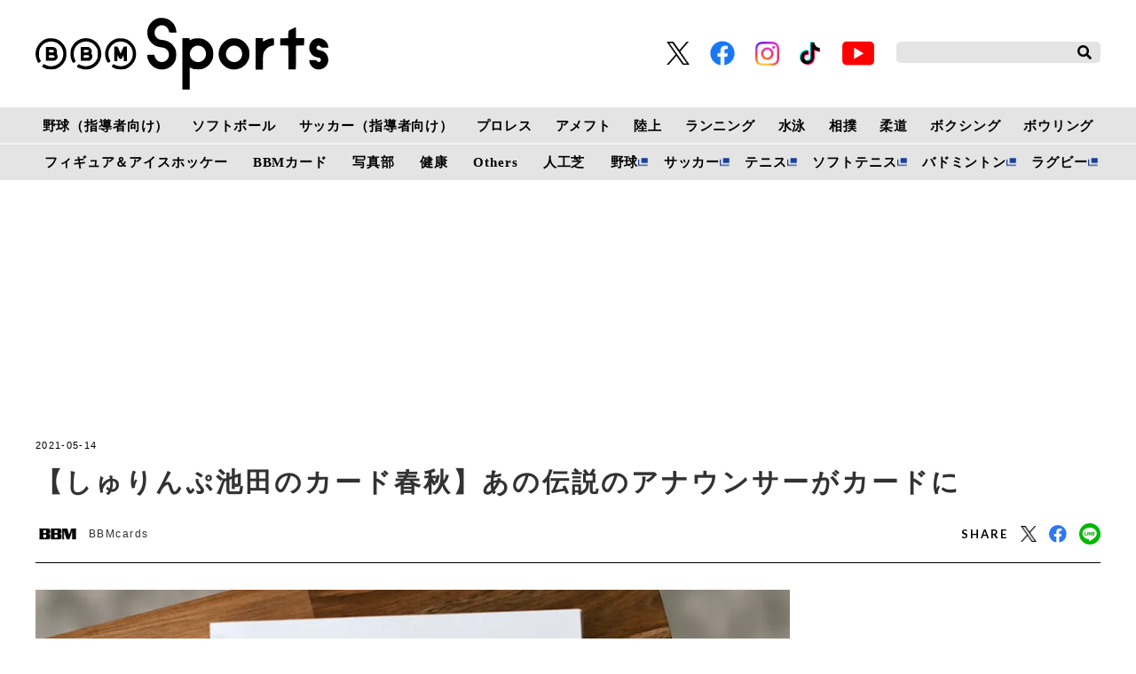

--- FILE ---
content_type: text/html; charset=UTF-8
request_url: https://www.bbm-japan.com/article/detail/18792
body_size: 15805
content:
<!DOCTYPE html>
<html lang="ja">

<head prefix="og: http://ogp.me/ns# fb: http://ogp.me/ns/fb# website: http://ogp.me/ns/website#">
    <meta charset="UTF-8">
    <meta name="viewport" content="width=device-width, initial-scale=1.0">
    <meta http-equiv="X-UA-Compatible" content="IE=edge">
        <meta name="format-detection" content="telephone=no">
    <meta name="msapplication-TileColor" content="#da532c">
    <meta name="theme-color" content="#ffffff">
    <meta name="apple-mobile-web-app-title" content="BBMスポーツ">
    <link rel="shortcut icon" href="https://static.bbm-japan.com/asset/favicon.ico">
    <link rel="apple-touch-icon" sizes="180x180" href="https://static.bbm-japan.com/asset/frontend/img/app_icons/apple-touch-icon.png">
    <link rel="icon" type="image/png" sizes="32x32" href="https://static.bbm-japan.com/asset/frontend/img/app_icons/favicon-32x32.png">
    <link rel="icon" type="image/png" sizes="16x16" href="https://static.bbm-japan.com/asset/frontend/img/app_icons/favicon-16x16.png">
    <link rel="manifest" href="https://static.bbm-japan.com/asset/frontend/img/app_icons/site.webmanifest">
    <link rel="mask-icon" href="https://static.bbm-japan.com/asset/frontend/img/app_icons/safari-pinned-tab.svg" color="#5bbad5">
    <title>【しゅりんぷ池田のカード春秋】あの伝説のアナウンサーがカードに | BBMスポーツ | ベースボール･マガジン社</title>
    <meta property="og:title" content="【しゅりんぷ池田のカード春秋】あの伝説のアナウンサーがカードに | BBMスポーツ | ベースボール･マガジン社">
    <meta property="og:type" content="website">
    <meta property="og:image" content="https://images.bbm-japan.com/media/article/18792/images/main_46c3e8211717be722a0671c2a9e9d56e.jpg">
    <meta property="og:url" content="http://www.bbm-japan.com/article/detail/18792">
    <meta property="og:description" content="植草貞夫直筆サインカード　「もしもXXXX年にBBMカードがあったら…」という想定の下に制作された「タイムトラベル」シリーズには選手のカード以外に、その年に起こった出来事などをカード化する「XXXX年の世相」というサブセットがあります。　2...">
    <meta name="twitter:card" content="summary_large_image">
    <meta name="description" content="植草貞夫直筆サインカード　「もしもXXXX年にBBMカードがあったら…」という想定の下に制作された「タイムトラベル」シリーズには選手のカード以外に、その年に起こった出来事などをカード化する「XXXX年の世相」というサブセットがあります。　2...">
            <meta content="max-image-preview:large" name="robots">    <link rel="stylesheet" href="https://use.fontawesome.com/releases/v5.0.10/css/all.css">
    <link rel="stylesheet" href="https://fonts.googleapis.com/css?family=Lato:700,900">
    <link href="https://fonts.googleapis.com/css?family=Barlow+Condensed:500,500i&display=swap" rel="stylesheet">
    <link rel="stylesheet" href="https://static.bbm-japan.com/asset/frontend/css/style.css" media="screen and (min-width:769px)" />    <link rel="stylesheet" href="https://static.bbm-japan.com/asset/frontend/css/style_sp.css" media="screen and (max-width:768px)" />    <link rel="stylesheet" href="https://static.bbm-japan.com/asset/frontend/css/bbm.css" media="screen and (min-width:769px)" />    <link rel="stylesheet" href="https://static.bbm-japan.com/asset/frontend/css/bbm_sp.css" media="screen and (max-width:768px)" />    <link rel="stylesheet" href="https://static.bbm-japan.com/asset/frontend/css/slick.css" media="screen and (min-width:769px)" />    <link rel="stylesheet" href="https://static.bbm-japan.com/asset/frontend/css/slick.css" media="screen and (max-width:768px)" />    <!-- Global site tag (gtag.js) - Google Analytics -->
<script async src="https://www.googletagmanager.com/gtag/js?id=UA-100941894-1"></script>
<script>
  window.dataLayer = window.dataLayer || [];
  function gtag(){dataLayer.push(arguments);}
  gtag('js', new Date());
  gtag('set', {'content_group1': 'BBMカード'});
  gtag('config', 'UA-100941894-1');
</script>

<!-- google Adsence -->
<script data-ad-client="ca-pub-1257030820210050" async src="https://pagead2.googlesyndication.com/pagead/js/adsbygoogle.js"></script>

<script type='text/javascript'>
  var googletag = googletag || {};
  googletag.cmd = googletag.cmd || [];
  (function() {
    var gads = document.createElement('script');
    gads.async = true;
    gads.type = 'text/javascript';
    var useSSL = 'https:' == document.location.protocol;
    gads.src = (useSSL ? 'https:' : 'http:') +
      '//securepubads.g.doubleclick.net/tag/js/gpt.js';
    var node = document.getElementsByTagName('script')[0];
    node.parentNode.insertBefore(gads, node);
  })();
</script>

<!-- Google Tag Manager -->
<script>(function(w,d,s,l,i){w[l]=w[l]||[];w[l].push({'gtm.start':
new Date().getTime(),event:'gtm.js'});var f=d.getElementsByTagName(s)[0],
j=d.createElement(s),dl=l!='dataLayer'?'&l='+l:'';j.async=true;j.src=
'https://www.googletagmanager.com/gtm.js?id='+i+dl;f.parentNode.insertBefore(j,f);
})(window,document,'script','dataLayer','GTM-PVVH4PG');</script>
<!-- End Google Tag Manager -->

<!-- Google Tag Manager -->
<script>(function(w,d,s,l,i){w[l]=w[l]||[];w[l].push({'gtm.start':
new Date().getTime(),event:'gtm.js'});var f=d.getElementsByTagName(s)[0],
j=d.createElement(s),dl=l!='dataLayer'?'&l='+l:'';j.async=true;j.src=
'https://www.googletagmanager.com/gtm.js?id='+i+dl;f.parentNode.insertBefore(j,f);
})(window,document,'script','dataLayer','GTM-N9KRL65');</script>
<!-- End Google Tag Manager -->    <script src="https://static.bbm-japan.com/asset/frontend/js/constants.js" charset="UTF-8" defer></script>
    <script>
        const DEVICE_BREAK_POINT = 768;
    </script>
</head>
<body class="article">
    <!-- Google Tag Manager (noscript) -->
<noscript><iframe src="https://www.googletagmanager.com/ns.html?id=GTM-PVVH4PG"
height="0" width="0" style="display:none;visibility:hidden"></iframe></noscript>
<!-- End Google Tag Manager (noscript) -->

<!-- Google Tag Manager (noscript) -->
<noscript><iframe src="https://www.googletagmanager.com/ns.html?id=GTM-N9KRL65"
height="0" width="0" style="display:none;visibility:hidden"></iframe></noscript>
<!-- End Google Tag Manager (noscript) -->        <div id="fb-root"></div>
<script async defer crossorigin="anonymous" src="https://connect.facebook.net/ja_JP/sdk.js#xfbml=1&version=v6.0"></script>

<header class="header">
    <div class="headerTop">
        <div class="headerLogo">
            <a href="/"><img class="logoimg" src="https://static.bbm-japan.com/asset/frontend/img/bbmlogo_b.svg">
            </a>
        </div>
        <div class="headerSns spNone">
            <ul>
                <li><a href="https://twitter.com/bbm_sportsbooks" target="_blank"><img src="https://static.bbm-japan.com/asset/frontend/img/sns-twitter-x.png" alt="" class="snsicon-twitter-x" width="26" height="26"></a></li>
                <li><a href="https://www.facebook.com/BaseballMagazineSha/" target="_blank"><img src="https://static.bbm-japan.com/asset/frontend/img/f_logo_RGB-Blue_114.png" alt="" class="snsicon-facebook"></a></li>
                <li><a href="https://www.instagram.com/bbm_sportsbooks/" target="_blank"><img src="https://static.bbm-japan.com/asset/frontend/img/sns-instagram.png" alt="" class="snsicon-instagram"></a></li>
                <li><a href="https://www.tiktok.com/@bbm_sportsbooks" target="_blank"><img src="https://static.bbm-japan.com/asset/frontend/img/sns-tiktok.png" alt="" class="snsicon-tiktok"></a></li>
                <li><a href="https://www.youtube.com/@BaseballMagazinesha" target="_blank"><img src="https://static.bbm-japan.com/asset/frontend/img/sns-youtube.png" alt="" class="snsicon-youtube"></a></li>
            </ul>
        </div>
        <div class="headerSearch spNone">
            <form action="/article/search" method="GET">
                <input type="text" id="keyword" name="keyword" value="" placeholder="">
                <button type="submit"><i class="fas fa-search"></i></button>
            </form>
        </div>
        <div class="header_hambargur sideNavBtn pcNone">
            <img src="https://static.bbm-japan.com/asset/frontend/img/fixnavi_5.png">
        </div>
    </div>

    <!-- pcヘッダーボトム（カテゴリー） -->
    <div class="headerBottom spNone">
        <span class="white-border"></span>
        <div class="headerInner">
            <div class="gnav">
                <div class="gnavIn">
                    <ul>
                        <li>
                            <a href="/category/baseballclinic">野球（指導者向け）</a>
                            <div class="inList txtList">
                                <ul>
                                                                                                                <li>
                                            <a href="/category/highschool-baseball">高校野球</a>
                                        </li>
                                                                                                <li>
                                            <a href="/category/college-baseball">大学野球</a>
                                        </li>
                                                                                                <li>
                                            <a href="/category/adult-baseball">社会人野球</a>
                                        </li>
                                                                                                <li>
                                            <a href="/category/baseball-continuousphoto">フォーム連続写真</a>
                                        </li>
                                                                                                <li>
                                            <a href="/category/changing-sphere">変化球</a>
                                        </li>
                                                                                                <li>
                                            <a href="/category/baseball-conditioning">野球のコンディショニング科学</a>
                                        </li>
                                                            </ul>
                    <ul>
                                                                            <li>
                                            <a href="/category/baseball-foods">野球食</a>
                                        </li>
                                                                                                <li>
                                            <a href="/category/baseball-others">その他</a>
                                        </li>
                                                                        </ul>
                                                            </div>
                </li>
                <li>
                    <a href="/category/softball">ソフトボール</a>
                    <div class="inList txtList">
                        <ul>
                                                                                        <li><a href="/category/jdleague">JDリーグ</a></li>
                                                                                    <li><a href="/category/softball-olympic">TOKYO2020 ソフトボール</a></li>
                                                                                    <li><a href="/category/softball-japan">日本代表</a></li>
                                                                                    <li><a href="/category/softball-japanleague">日本リーグ</a></li>
                                                                                    <li><a href="/category/softball-students">小・中・高・大学生</a></li>
                                                                                    <li><a href="/category/softball-technique">ソフトボール技術</a></li>
                                                        </ul>
                        <ul>
                                                                            <li><a href="/category/softball-latestissue">ソフトボール・マガジン最新号</a></li>
                                                                                    <li><a href="/category/softball-news">ニュース＆トピックス</a></li>
                                                                                    <li><a href="/category/softball-tournament">大会・イベント情報</a></li>
                                                        </ul>
                                                            </div>
                </li>
                <li><a href="/category/soccerclinic">サッカー（指導者向け）</a>
                    <div class="inList txtList">
                        <ul>
                                                                                        <li><a href="/category/soccer-training">トレーニング</a></li>
                                                                                    <li><a href="/category/soccer-videos">動画で見るサッカートレーニング</a></li>
                                                                                    <li><a href="/category/soccer-offthepitch">オフ・ザ・ピッチ・トレーニング</a></li>
                                                                                    <li><a href="/category/soccer-interview">インタビュー</a></li>
                                                                                    <li><a href="/category/soccerclinic-other">その他</a></li>
                                                        </ul>
                                                            </div>
                </li>
                <li>
                    <a href="/category/prowrestling">プロレス</a>
                    <div class="inList txtList">
                        <ul>
                                                                                        <li><a href="/category/prowrestling-report">試合リポート</a></li>
                                                                                    <li><a href="/category/prowrestling-outlook">今週のプロレス界展望</a></li>
                                                                                    <li><a href="/category/prowrestling-earlyedition">週プロ早版</a></li>
                                                                                    <li><a href="/category/prowrestling-column">コラム</a></li>
                                                                                    <li><a href="/category/prowrestling-interview">インタビュー</a></li>
                                                                                    <li><a href="/category/prowrestling-results">試合結果</a></li>
                                                        </ul>
                        <ul>
                                                                            <li><a href="/category/prowrestling-news">週プロニュース</a></li>
                                                                                    <li><a href="/category/prowrestling-topics">トピックス</a></li>
                                                                                    <li><a href="/category/prowrestling-group">団体情報</a></li>
                                                                                    <li><a href="/category/prowrestling-player">選手情報</a></li>
                                                        </ul>
                                                            </div>
                </li>
                <li><a href="/category/americanfootball">アメフト</a>
                    <div class="inList txtList">
                        <ul>
                                                                                        <li><a href="/category/americanfootballnewsandtopics">News & Topics</a></li>
                                                                                    <li><a href="/category/americanfootballcolumns">Columns</a></li>
                                                                                    <li><a href="/category/americanfootballinterviews">Interviews</a></li>
                                                                                    <li><a href="/category/afm-nfl">NFL & NCAA</a></li>
                                                                                    <li><a href="/category/afm-xleague">X League</a></li>
                                                                                    <li><a href="/category/afm-college">Japan College</a></li>
                                                        </ul>
                        <ul>
                                                                            <li><a href="/category/afm-highschool">High School & Chestnut League</a></li>
                                                        </ul>
                                                            </div>
                </li>
                <li><a href="/category/trackandfield">陸上</a>
                    <div class="inList txtList">
                        <ul>
                                                                                        <li><a href="/category/trackandfield-olympic">TOKYO2020陸上</a></li>
                                                                                    <li><a href="/category/trackandfield-news">陸上ニュース</a></li>
                                                                                    <li><a href="/category/trackandfield-column">コラム</a></li>
                                                                                    <li><a href="/category/trackandfield-record">記録</a></li>
                                                        </ul>
                                                            </div>
                </li>
                <li><a href="/category/running">ランニング</a>
                    <div class="inList txtList">
                        <ul>
                                                                                        <li><a href="/category/running-olympic">TOKYO2020ランニング</a></li>
                                                                                    <li><a href="/category/courir-ditorial">今日の編集部</a></li>
                                                                                    <li><a href="/category/courir-technique">動画・テクニック</a></li>
                                                                                    <li><a href="/category/courir-competition">大会情報</a></li>
                                                                                    <li><a href="/category/courir-gear">ランニングギア＆グッズ</a></li>
                                                                                    <li><a href="/category/courir-event">イベント・その他</a></li>
                                                        </ul>
                                                            </div>
                </li>
                <li><a href="/category/swimming">水泳</a>
                    <div class="inList txtList">
                        <ul>
                                                                                        <li><a href="/category/swimming-olympic">TOKYO2020水泳</a></li>
                                                                                    <li><a href="/category/swimming-news">水泳ニュース</a></li>
                                                                                    <li><a href="/category/swimming-japanchampionship">競泳日本選手権</a></li>
                                                                                    <li><a href="/category/swimming-worldnews">海外情報</a></li>
                                                                                    <li><a href="/category/swimming-masters">マスターズ</a></li>
                                                                                    <li><a href="/category/swimming-as">アーティスティックスイミング（ＡＳ）</a></li>
                                                        </ul>
                        <ul>
                                                                            <li><a href="/category/swimming-waterpolo">水　球</a></li>
                                                                                    <li><a href="/category/swimming-dive">飛　込</a></li>
                                                                                    <li><a href="/category/swimming-consideration">連載●歴代トップスイマー比較考察</a></li>
                                                                                    <li><a href="/category/swimming-foods">連載●水泳食</a></li>
                                                        </ul>
                                                            </div>
                </li>
                <li><a href="/category/sumo">相撲</a>
                    <div class="inList txtList">
                        <ul>
                                                                                        <li><a href="/category/sumo-news">相撲ニュース</a></li>
                                                                                    <li><a href="/category/sumo-wrestler">力士情報</a></li>
                                                                                    <li><a href="/category/sumo-watching">観戦案内</a></li>
                                                                                    <li><a href="/category/sumo-numbering">番付</a></li>
                                                        </ul>
                                                            </div>
                </li>
                <li>
                    <a href="/category/judo">柔道</a>
                    <div class="inList txtList">
                        <ul>
                                                                                        <li><a href="/category/judo-olympic">TOKYO2020柔道</a></li>
                                                                                    <li><a href="/category/judo-news">ニュース&トピックス</a></li>
                                                                                    <li><a href="/category/judo-magazine">『近代柔道』最新号</a></li>
                                                                                    <li><a href="/category/judo-calendar">カレンダー</a></li>
                                                                                    <li><a href="/category/judo-record">記録集</a></li>
                                                                                    <li><a href="/category/judo-editorial">編集部発</a></li>
                                                        </ul>
                        <ul>
                                                                            <li><a href="/category/photoservice">フォトサービス</a></li>
                                                        </ul>
                                                            </div>
                </li>
                <li>
                    <a href="/category/boxing">ボクシング</a>
                    <div class="inList txtList">
                        <ul>
                                                                                        <li>
                                    <a href="/category/boxing-olympic">TOKYO2020ボクシング</a>
                                </li>
                                                                                    <li>
                                    <a href="/category/boxing-news">ニュース</a>
                                </li>
                                                                                    <li>
                                    <a href="/category/boxing-results">試合結果（写真）</a>
                                </li>
                                                                                    <li>
                                    <a href="/category/boxing-column">コラム（インタビュー）</a>
                                </li>
                                                                                    <li>
                                    <a href="/category/boxing-training">トップボクサートレーニング公開</a>
                                </li>
                                                        </ul>
                                                            </div>
                </li>
                <li>
                    <a href="/category/bowling">ボウリング</a>
                    <div class="inList txtList">
                        <ul>
                                                                                        <li>
                                    <a href="/category/bowling-jpba">JPBAトーナメント</a>
                                </li>
                                                                                    <li>
                                    <a href="/category/bowling-results">リザルト</a>
                                </li>
                                                                                    <li>
                                    <a href="/category/bowling-league">リーグ探訪</a>
                                </li>
                                                                                    <li>
                                    <a href="/category/bowling-course">ドリル講座</a>
                                </li>
                                                                                    <li>
                                    <a href="/category/bowling-term">用語集</a>
                                </li>
                                                                                    <li>
                                    <a href="/category/bowling-ptalk">P★TALK</a>
                                </li>
                                                        </ul>
                        <ul>
                                                                            <li>
                                    <a href="/category/bowling-other">その他</a>
                                </li>
                                                        </ul>
                                                            </div>
                </li>
                </ul>
                <ul class="lower">
                    <li>
                        <a href="/category/figureskating">フィギュア＆アイスホッケー</a>
                        <div class="inList txtList">
                            <ul>
                                                                                                    <li><a href="/category/interview">インタビュー</a></li>
                                                                                    <li><a href="/category/figure-column">コラム</a></li>
                                                                </ul>
                                                </div>
            </li>
            <li><a href="/category/bbmcards">BBMカード</a>
                <div class="inList txtList">
                    <ul>
                                                                            <li><a href="/category/bbmcards-new">新作情報</a></li>
                                                                        <li><a href="/category/bbmcards-event">カードイベント</a></li>
                                                                        <li><a href="/category/bbmcards-column">コラム</a></li>
                                                                        <li><a href="/category/bbmcards-present">プレゼント</a></li>
                                                                        <li><a href="/category/bbmcards-archive">アーカイブ</a></li>
                                                                        <li><a href="/category/bbmcards-others">その他</a></li>
                                                </ul>
                                                </div>
            </li>

            <li><a href="/category/photos">写真部</a>
                <div class="inList txtList">
                    <ul>
                                                                            <li><a href="/category/photos-news">ニュース</a></li>
                                                                        <li><a href="/category/photos-site">取材現場から</a></li>
                                                </ul>
                                                </div>
            </li>
            <li>
                <a href="/category/health">健康</a>
                <div class="inList txtList">
                    <ul>
                                                                            <li>
                                <a href="/category/health-square">健康情報スクエア</a>
                            </li>
                                                                        <li>
                                <a href="/category/health-magazine">けんいち最新号情報</a>
                            </li>
                                                                        <li>
                                <a href="/category/health-backnumber">けんいちバックナンバー紹介</a>
                            </li>
                                                </ul>
                                                </div>
            </li>
            <li><a href="/category/others">Others</a>
                <div class="inList txtList">
                    <ul>
                        <li>
                            <a href="/category/combat">格闘技</a>
                        </li>
                        <li>
                            <a href="/category/basketball">バスケットボール</a>
                        </li>
                        <li>
                            <a href="/category/ice-hockey">アイスホッケー</a>
                        </li>
                        <li>
                            <a href="/category/othersports">その他スポーツ</a>
                        </li>
                        <li>
                            <a href="/category/sportsscience">スポーツコーチング</a>
                        </li>
                        <li>
                            <a href="/category/training">トレーニング</a>
                        </li>
                    </ul>
                    <ul>
                        <li>
                            <a href="/category/books">出版部</a>
                        </li>
                    </ul>
                </div>
            </li>
            <li>
                <a href="/category/artificialgrass">人工芝</a>
                <div class="inList txtList">
                    <ul>
                                                                            <li>
                                <a href="/category/artificialgrass-info">ベーマガターフについて</a>
                            </li>
                                                                        <li>
                                <a href="/category/artificialgrass-goods">商品紹介</a>
                            </li>
                                                                        <li>
                                <a href="/category/artificialgrass-achievement">導入実績</a>
                            </li>
                                                                        <li>
                                <a href="/category/artificialgrass-topics">トピックス</a>
                            </li>
                                                                        <li>
                                <a href="/category/artificialgrass-news">お問い合わせ</a>
                            </li>
                                                </ul>
                                                </div>
            </li>
            <li><a href="https://sp.baseball.findfriends.jp/" target="_blank" class="tab">野球</a></li>
            <li><a href="https://soccermagazine.jp/" target="_blank" class=" tab">サッカー</a></li>
            <li><a href="https://tennismagazine.jp/" target="_blank" class="tab">テニス</a></li>
            <li><a href="http://www.softtennis-mag.com/" target="_blank" class="tab">ソフトテニス</a></li>
            <li><a href="https://www.badspi.jp/" target="_blank" class="tab">バドミントン</a></li>
            <li><a href="https://rugby-rp.com/" target="_blank" class="tab">ラグビー</a></li>
            </ul>
        </div>
    </div>
    </div>
    </div>
</header>
<!-- / pcヘッダーボトム（カテゴリー） -->

<!-- pc固定ヘッダー（カテゴリー） -->
<header class="headerFixed spNone">
    <div class="headerInner">
        <div class="gnav">
            <div class="gnavIn">
                <ul>
                    <li><a href="/">HOME</a></li>
                    <li><a href="/category/baseballclinic">野球（指導者向け）</a>
                        <div class="inList txtList">
                            <ul>
                                                                                                    <li><a href="/category/highschool-baseball">高校野球</a></li>
                                                                                    <li><a href="/category/college-baseball">大学野球</a></li>
                                                                                    <li><a href="/category/adult-baseball">社会人野球</a></li>
                                                                                    <li><a href="/category/baseball-continuousphoto">フォーム連続写真</a></li>
                                                                                    <li><a href="/category/changing-sphere">変化球</a></li>
                                                                                    <li><a href="/category/baseball-conditioning">野球のコンディショニング科学</a></li>
                                                    </ul>
                <ul>
                                                                <li><a href="/category/baseball-foods">野球食</a></li>
                                                                                    <li><a href="/category/baseball-others">その他</a></li>
                                                                </ul>
                                                </div>
            </li>
            <li><a href="/category/softball">ソフトボール</a>
                <div class="inList txtList">
                    <ul>
                                                                            <li><a href="/category/jdleague">JDリーグ</a></li>
                                                                        <li><a href="/category/softball-olympic">TOKYO2020 ソフトボール</a></li>
                                                                        <li><a href="/category/softball-japan">日本代表</a></li>
                                                                        <li><a href="/category/softball-japanleague">日本リーグ</a></li>
                                                                        <li><a href="/category/softball-students">小・中・高・大学生</a></li>
                                                                        <li><a href="/category/softball-technique">ソフトボール技術</a></li>
                                                </ul>
                    <ul>
                                                                <li><a href="/category/softball-latestissue">ソフトボール・マガジン最新号</a></li>
                                                                        <li><a href="/category/softball-news">ニュース＆トピックス</a></li>
                                                                        <li><a href="/category/softball-tournament">大会・イベント情報</a></li>
                                                </ul>
                                                </div>
            </li>
            <li><a href="/category/soccerclinic">サッカー（指導者向け）</a>
                <div class="inList txtList">
                    <ul>
                                                                            <li><a href="/category/soccer-training">トレーニング</a></li>
                                                                        <li><a href="/category/soccer-videos">動画で見るサッカートレーニング</a></li>
                                                                        <li><a href="/category/soccer-offthepitch">オフ・ザ・ピッチ・トレーニング</a></li>
                                                                        <li><a href="/category/soccer-interview">インタビュー</a></li>
                                                                        <li><a href="/category/soccerclinic-other">その他</a></li>
                                                </ul>
                                                </div>
            </li>
            <li><a href="/category/prowrestling">プロレス</a>
                <div class="inList txtList">
                    <ul>
                                                                            <li><a href="/category/prowrestling-report">試合リポート</a></li>
                                                                        <li><a href="/category/prowrestling-outlook">今週のプロレス界展望</a></li>
                                                                        <li><a href="/category/prowrestling-earlyedition">週プロ早版</a></li>
                                                                        <li><a href="/category/prowrestling-column">コラム</a></li>
                                                                        <li><a href="/category/prowrestling-interview">インタビュー</a></li>
                                                                        <li><a href="/category/prowrestling-results">試合結果</a></li>
                                                </ul>
                    <ul>
                                                                <li><a href="/category/prowrestling-news">週プロニュース</a></li>
                                                                        <li><a href="/category/prowrestling-topics">トピックス</a></li>
                                                                        <li><a href="/category/prowrestling-group">団体情報</a></li>
                                                                        <li><a href="/category/prowrestling-player">選手情報</a></li>
                                                </ul>
                                                </div>
            </li>
            <li><a href="/category/americanfootball">アメフト</a>
                <div class="inList txtList">
                    <ul>
                                                                            <li><a href="/category/americanfootballnewsandtopics">News & Topics</a></li>
                                                                        <li><a href="/category/americanfootballcolumns">Columns</a></li>
                                                                        <li><a href="/category/americanfootballinterviews">Interviews</a></li>
                                                                        <li><a href="/category/afm-nfl">NFL & NCAA</a></li>
                                                                        <li><a href="/category/afm-xleague">X League</a></li>
                                                                        <li><a href="/category/afm-college">Japan College</a></li>
                                                </ul>
                    <ul>
                                                                <li><a href="/category/afm-highschool">High School & Chestnut League</a></li>
                                                </ul>
                                                </div>
            </li>
            <li><a href="/category/trackandfield">陸上</a>
                <div class="inList txtList">
                    <ul>
                                                                            <li><a href="/category/trackandfield-olympic">TOKYO2020陸上</a></li>
                                                                        <li><a href="/category/trackandfield-news">陸上ニュース</a></li>
                                                                        <li><a href="/category/trackandfield-column">コラム</a></li>
                                                                        <li><a href="/category/trackandfield-record">記録</a></li>
                                                </ul>
                                                </div>
            </li>
            <li><a href="/category/running">ランニング</a>
                <div class="inList txtList">
                    <ul>
                                                                            <li><a href="/category/running-olympic">TOKYO2020ランニング</a></li>
                                                                        <li><a href="/category/courir-ditorial">今日の編集部</a></li>
                                                                        <li><a href="/category/courir-technique">動画・テクニック</a></li>
                                                                        <li><a href="/category/courir-competition">大会情報</a></li>
                                                                        <li><a href="/category/courir-gear">ランニングギア＆グッズ</a></li>
                                                                        <li><a href="/category/courir-event">イベント・その他</a></li>
                                                </ul>
                                                </div>
            </li>
            <li><a href="/category/swimming">水泳</a>
                <div class="inList txtList">
                    <ul>
                                                                            <li><a href="/category/swimming-olympic">TOKYO2020水泳</a></li>
                                                                        <li><a href="/category/swimming-news">水泳ニュース</a></li>
                                                                        <li><a href="/category/swimming-japanchampionship">競泳日本選手権</a></li>
                                                                        <li><a href="/category/swimming-worldnews">海外情報</a></li>
                                                                        <li><a href="/category/swimming-masters">マスターズ</a></li>
                                                                        <li><a href="/category/swimming-as">アーティスティックスイミング（ＡＳ）</a></li>
                                                </ul>
                    <ul>
                                                                <li><a href="/category/swimming-waterpolo">水　球</a></li>
                                                                        <li><a href="/category/swimming-dive">飛　込</a></li>
                                                                        <li><a href="/category/swimming-consideration">連載●歴代トップスイマー比較考察</a></li>
                                                                        <li><a href="/category/swimming-foods">連載●水泳食</a></li>
                                                </ul>
                                                </div>
            </li>
            <li><a href="/category/sumo">相撲</a>
                <div class="inList txtList">
                    <ul>
                                                                            <li><a href="/category/sumo-news">相撲ニュース</a></li>
                                                                        <li><a href="/category/sumo-wrestler">力士情報</a></li>
                                                                        <li><a href="/category/sumo-watching">観戦案内</a></li>
                                                                        <li><a href="/category/sumo-numbering">番付</a></li>
                                                </ul>
                                                </div>
            </li>
            <li><a href="/category/judo">柔道</a>
                <div class="inList txtList">
                    <ul>
                                                                            <li><a href="/category/judo-olympic">TOKYO2020柔道</a></li>
                                                                        <li><a href="/category/judo-news">ニュース&トピックス</a></li>
                                                                        <li><a href="/category/judo-magazine">『近代柔道』最新号</a></li>
                                                                        <li><a href="/category/judo-calendar">カレンダー</a></li>
                                                                        <li><a href="/category/judo-record">記録集</a></li>
                                                                        <li><a href="/category/judo-editorial">編集部発</a></li>
                                                </ul>
                    <ul>
                                                                <li><a href="/category/photoservice">フォトサービス</a></li>
                                                </ul>
                                                </div>
            </li>
            <li>
                <a href="/category/boxing">ボクシング</a>
                <div class="inList txtList">
                    <ul>
                                                                            <li><a href="/category/boxing-olympic">TOKYO2020ボクシング</a></li>
                                                                        <li><a href="/category/boxing-news">ニュース</a></li>
                                                                        <li><a href="/category/boxing-results">試合結果（写真）</a></li>
                                                                        <li><a href="/category/boxing-column">コラム（インタビュー）</a></li>
                                                                        <li><a href="/category/boxing-training">トップボクサートレーニング公開</a></li>
                                                </ul>
                                                </div>
            </li>
            <li>
                <a href="/category/bowling">ボウリング</a>
                <div class="inList txtList">
                    <ul>
                                                                            <li>
                                <a href="/category/bowling-jpba">JPBAトーナメント</a>
                            </li>
                                                                        <li>
                                <a href="/category/bowling-results">リザルト</a>
                            </li>
                                                                        <li>
                                <a href="/category/bowling-league">リーグ探訪</a>
                            </li>
                                                                        <li>
                                <a href="/category/bowling-course">ドリル講座</a>
                            </li>
                                                                        <li>
                                <a href="/category/bowling-term">用語集</a>
                            </li>
                                                                        <li>
                                <a href="/category/bowling-ptalk">P★TALK</a>
                            </li>
                                                </ul>
                    <ul>
                                                                <li>
                                <a href="/category/bowling-other">その他</a>
                            </li>
                                                </ul>
                                                </div>
            </li>
            </ul>
            <ul class="lower">
                <li><a href="/category/figureskating">フィギュア＆アイスホッケー</a>
                    <div class="inList txtList">
                        <ul>
                                                                                        <li><a href="/category/interview">インタビュー</a></li>
                                                                        <li><a href="/category/figure-column">コラム</a></li>
                                                        </ul>
                                    </div>
        </li>
        <li><a href="/category/bbmcards">BBMカード</a>
            <div class="inList txtList">
                <ul>
                                                                <li><a href="/category/bbmcards-new">新作情報</a></li>
                                                            <li><a href="/category/bbmcards-event">カードイベント</a></li>
                                                            <li><a href="/category/bbmcards-column">コラム</a></li>
                                                            <li><a href="/category/bbmcards-present">プレゼント</a></li>
                                                            <li><a href="/category/bbmcards-archive">アーカイブ</a></li>
                                                            <li><a href="/category/bbmcards-others">その他</a></li>
                                        </ul>
                                    </div>
        </li>
        <li><a href="/category/photos">写真部</a>
            <div class="inList txtList">
                <ul>
                                                                <li><a href="/category/photos-news">ニュース</a></li>
                                                            <li><a href="/category/photos-site">取材現場から</a></li>
                                        </ul>
                                    </div>
        </li>
        <li><a href="/category/health">健康</a>
            <div class="inList txtList">
                <ul>
                                                                <li><a href="/category/health-square">健康情報スクエア</a></li>
                                                            <li><a href="/category/health-magazine">けんいち最新号情報</a></li>
                                                            <li><a href="/category/health-backnumber">けんいちバックナンバー紹介</a></li>
                                        </ul>
                                    </div>
        </li>
        <li><a href="/category/others">Others</a>
            <div class="inList txtList">
                <ul>
                    <li>
                        <a href="/category/combat">格闘技</a>
                    </li>
                    <li>
                        <a href="/category/basketball">バスケットボール</a>
                    </li>
                    <li>
                        <a href="/category/ice-hockey">アイスホッケー</a>
                    </li>
                    <li>
                        <a href="/category/othersports">その他スポーツ</a>
                    </li>
                    <li>
                        <a href="/category/sportsscience">スポーツコーチング</a>
                    </li>
                    <li>
                        <a href="/category/training">トレーニング</a>
                    </li>
                </ul>
                <ul>
                    <li>
                        <a href="/category/books">出版部</a>
                    </li>
                </ul>
            </div>
        </li>
        <li>
            <a href="/category/artificialgrass">人工芝</a>
            <div class="inList txtList">
                <ul>
                                                                <li>
                            <a href="/category/artificialgrass-info">ベーマガターフについて</a>
                        </li>
                                                            <li>
                            <a href="/category/artificialgrass-goods">商品紹介</a>
                        </li>
                                                            <li>
                            <a href="/category/artificialgrass-achievement">導入実績</a>
                        </li>
                                                            <li>
                            <a href="/category/artificialgrass-topics">トピックス</a>
                        </li>
                                                            <li>
                            <a href="/category/artificialgrass-news">お問い合わせ</a>
                        </li>
                                        </ul>
                                    </div>
        </li>
        <li class="tab_list"><a href="https://sp.baseball.findfriends.jp/" target="_blank" class="tab">野球</a></li>
        <li class="tab_list"><a href="https://soccermagazine.jp/" target="_blank" class=" tab">サッカー</a></li>
        <li class="tab_list"><a href="https://tennismagazine.jp/" target="_blank" class="tab">テニス</a></li>
        <li class="tab_list"><a href="http://www.softtennis-mag.com/" target="_blank" class="tab">ソフトテニス</a></li>
        <li class="tab_list"><a href="https://www.badspi.jp/" target="_blank" class="tab">バドミントン</a></li>
        <li class="tab_list"><a href="https://rugby-rp.com/" target="_blank" class="tab">ラグビー</a></li>
        </ul>
    </div>
    </div>
    </div>
</header>
<!-- pc固定ヘッダー（カテゴリー） -->

<!-- mobileサイドナビ -->
<div class="sideNav pcNone">
    <div class="sideNavHead">
        <p class="sideNavCloseBtn">close</p>
        <p class="logo">
            <a href="/"><img src="https://static.bbm-japan.com/asset/frontend/img/bbmlogo_b.svg">
            </a>
        </p>
    </div>
    <div class="sideNavIn">
        <div class="sideNavInSearch">
            <form action="/article/search" method="GET">
                <input type="text" id="keyword" name="keyword" value="" placeholder="Search">
                <button type="submit"><i class="fas fa-search"></i></button>
            </form>
        </div>
        <div class="box">
            <ul class="list">
                <li><a href="/category/baseballclinic">野球（指導者向け）</a>
                    <div class="inList txtList">
                        <ul>
                                                                                        <li><a href="/category/highschool-baseball">高校野球</a></li>
                                                                        <li><a href="/category/college-baseball">大学野球</a></li>
                                                                        <li><a href="/category/adult-baseball">社会人野球</a></li>
                                                                        <li><a href="/category/baseball-continuousphoto">フォーム連続写真</a></li>
                                                                        <li><a href="/category/changing-sphere">変化球</a></li>
                                                                        <li><a href="/category/baseball-conditioning">野球のコンディショニング科学</a></li>
                                            </ul>
            <ul>
                                                    <li><a href="/category/baseball-foods">野球食</a></li>
                                                                        <li><a href="/category/baseball-others">その他</a></li>
                                                        </ul>
                                    </div>
        </li>
        <li><a href="/category/softball">ソフトボール</a>
            <div class="inList txtList">
                <ul>
                                                                <li><a href="/category/jdleague">JDリーグ</a></li>
                                                            <li><a href="/category/softball-olympic">TOKYO2020 ソフトボール</a></li>
                                                            <li><a href="/category/softball-japan">日本代表</a></li>
                                                            <li><a href="/category/softball-japanleague">日本リーグ</a></li>
                                                            <li><a href="/category/softball-students">小・中・高・大学生</a></li>
                                                            <li><a href="/category/softball-technique">ソフトボール技術</a></li>
                                        </ul>
                <ul>
                                                    <li><a href="/category/softball-latestissue">ソフトボール・マガジン最新号</a></li>
                                                            <li><a href="/category/softball-news">ニュース＆トピックス</a></li>
                                                            <li><a href="/category/softball-tournament">大会・イベント情報</a></li>
                                        </ul>
                                    </div>
        </li>
        <li><a href="/category/soccerclinic">サッカー（指導者向け）</a>
            <div class="inList txtList">
                <ul>
                                                                <li><a href="/category/soccer-training">トレーニング</a></li>
                                                            <li><a href="/category/soccer-videos">動画で見るサッカートレーニング</a></li>
                                                            <li><a href="/category/soccer-offthepitch">オフ・ザ・ピッチ・トレーニング</a></li>
                                                            <li><a href="/category/soccer-interview">インタビュー</a></li>
                                                            <li><a href="/category/soccerclinic-other">その他</a></li>
                                        </ul>
                                    </div>
        </li>
        <li><a href="/category/prowrestling">プロレス</a>
            <div class="inList txtList">
                <ul>
                                                                <li><a href="/category/prowrestling-report">試合リポート</a></li>
                                                            <li><a href="/category/prowrestling-outlook">今週のプロレス界展望</a></li>
                                                            <li><a href="/category/prowrestling-earlyedition">週プロ早版</a></li>
                                                            <li><a href="/category/prowrestling-column">コラム</a></li>
                                                            <li><a href="/category/prowrestling-interview">インタビュー</a></li>
                                                            <li><a href="/category/prowrestling-results">試合結果</a></li>
                                        </ul>
                <ul>
                                                    <li><a href="/category/prowrestling-news">週プロニュース</a></li>
                                                            <li><a href="/category/prowrestling-topics">トピックス</a></li>
                                                            <li><a href="/category/prowrestling-group">団体情報</a></li>
                                                            <li><a href="/category/prowrestling-player">選手情報</a></li>
                                        </ul>
                                    </div>
        </li>
        <li><a href="/category/americanfootball">アメフト</a>
            <div class="inList txtList">
                <ul>
                                                                <li><a href="/category/americanfootballnewsandtopics">News & Topics</a></li>
                                                            <li><a href="/category/americanfootballcolumns">Columns</a></li>
                                                            <li><a href="/category/americanfootballinterviews">Interviews</a></li>
                                                            <li><a href="/category/afm-nfl">NFL & NCAA</a></li>
                                                            <li><a href="/category/afm-xleague">X League</a></li>
                                                            <li><a href="/category/afm-college">Japan College</a></li>
                                        </ul>
                <ul>
                                                    <li><a href="/category/afm-highschool">High School & Chestnut League</a></li>
                                        </ul>
                                    </div>
        </li>
        <li><a href="/category/trackandfield">陸上</a>
            <div class="inList txtList">
                <ul>
                                                                <li><a href="/category/trackandfield-olympic">TOKYO2020陸上</a></li>
                                                            <li><a href="/category/trackandfield-news">陸上ニュース</a></li>
                                                            <li><a href="/category/trackandfield-column">コラム</a></li>
                                                            <li><a href="/category/trackandfield-record">記録</a></li>
                                        </ul>
                                    </div>
        </li>
        <li><a href="/category/running">ランニング</a>
            <div class="inList txtList">
                <ul>
                                                                <li><a href="/category/running-olympic">TOKYO2020ランニング</a></li>
                                                            <li><a href="/category/courir-ditorial">今日の編集部</a></li>
                                                            <li><a href="/category/courir-technique">動画・テクニック</a></li>
                                                            <li><a href="/category/courir-competition">大会情報</a></li>
                                                            <li><a href="/category/courir-gear">ランニングギア＆グッズ</a></li>
                                                            <li><a href="/category/courir-event">イベント・その他</a></li>
                                        </ul>
                                    </div>
        </li>
        <li><a href="/category/swimming">水泳</a>
            <div class="inList txtList">
                <ul>
                                                                <li><a href="/category/swimming-olympic">TOKYO2020水泳</a></li>
                                                            <li><a href="/category/swimming-news">水泳ニュース</a></li>
                                                            <li><a href="/category/swimming-japanchampionship">競泳日本選手権</a></li>
                                                            <li><a href="/category/swimming-worldnews">海外情報</a></li>
                                                            <li><a href="/category/swimming-masters">マスターズ</a></li>
                                                            <li><a href="/category/swimming-as">アーティスティックスイミング（ＡＳ）</a></li>
                                        </ul>
                <ul>
                                                    <li><a href="/category/swimming-waterpolo">水　球</a></li>
                                                            <li><a href="/category/swimming-dive">飛　込</a></li>
                                                            <li><a href="/category/swimming-consideration">連載●歴代トップスイマー比較考察</a></li>
                                                            <li><a href="/category/swimming-foods">連載●水泳食</a></li>
                                        </ul>
                                    </div>
        </li>
        <li><a href="/category/sumo">相撲</a>
            <div class="inList txtList">
                <ul>
                                                                <li><a href="/category/sumo-news">相撲ニュース</a></li>
                                                            <li><a href="/category/sumo-wrestler">力士情報</a></li>
                                                            <li><a href="/category/sumo-watching">観戦案内</a></li>
                                                            <li><a href="/category/sumo-numbering">番付</a></li>
                                        </ul>
                                    </div>
        </li>
        <li><a href="/category/judo">柔道</a>
            <div class="inList txtList">
                <ul>
                                                                <li><a href="/category/judo-olympic">TOKYO2020柔道</a></li>
                                                            <li><a href="/category/judo-news">ニュース&トピックス</a></li>
                                                            <li><a href="/category/judo-magazine">『近代柔道』最新号</a></li>
                                                            <li><a href="/category/judo-calendar">カレンダー</a></li>
                                                            <li><a href="/category/judo-record">記録集</a></li>
                                                            <li><a href="/category/judo-editorial">編集部発</a></li>
                                        </ul>
                <ul>
                                                    <li><a href="/category/photoservice">フォトサービス</a></li>
                                        </ul>
                                    </div>
        </li>
        <li><a href="/category/boxing">ボクシング</a>
            <div class="inList txtList">
                <ul>
                                                                <li><a href="/category/boxing-olympic">TOKYO2020ボクシング</a></li>
                                                            <li><a href="/category/boxing-news">ニュース</a></li>
                                                            <li><a href="/category/boxing-results">試合結果（写真）</a></li>
                                                            <li><a href="/category/boxing-column">コラム（インタビュー）</a></li>
                                                            <li><a href="/category/boxing-training">トップボクサートレーニング公開</a></li>
                                        </ul>
                                    </div>
        </li>
        <li>
            <a href="/category/bowling">ボウリング</a>
            <div class="inList txtList">
                <ul>
                                                                <li>
                            <a href="/category/bowling-jpba">JPBAトーナメント</a>
                        </li>
                                                            <li>
                            <a href="/category/bowling-results">リザルト</a>
                        </li>
                                                            <li>
                            <a href="/category/bowling-league">リーグ探訪</a>
                        </li>
                                                            <li>
                            <a href="/category/bowling-course">ドリル講座</a>
                        </li>
                                                            <li>
                            <a href="/category/bowling-term">用語集</a>
                        </li>
                                                            <li>
                            <a href="/category/bowling-ptalk">P★TALK</a>
                        </li>
                                        </ul>
                <ul>
                                                    <li>
                            <a href="/category/bowling-other">その他</a>
                        </li>
                                        </ul>
                                    </div>
        </li>
        <li><a href="/category/figureskating">フィギュア＆アイスホッケー</a>
            <div class="inList txtList">
                <ul>
                                                                <li><a href="/category/interview">インタビュー</a></li>
                                                            <li><a href="/category/figure-column">コラム</a></li>
                                        </ul>
                                    </div>
        </li>
        <li><a href="/category/bbmcards">BBMカード</a>
            <div class="inList txtList">
                <ul>
                                                                <li><a href="/category/bbmcards-new">新作情報</a></li>
                                                            <li><a href="/category/bbmcards-event">カードイベント</a></li>
                                                            <li><a href="/category/bbmcards-column">コラム</a></li>
                                                            <li><a href="/category/bbmcards-present">プレゼント</a></li>
                                                            <li><a href="/category/bbmcards-archive">アーカイブ</a></li>
                                                            <li><a href="/category/bbmcards-others">その他</a></li>
                                        </ul>
                                    </div>
        </li>
        <li><a href="/category/photos">写真部</a>
            <div class="inList txtList">
                <ul>
                                                                <li><a href="/category/photos-news">ニュース</a></li>
                                                            <li><a href="/category/photos-site">取材現場から</a></li>
                                        </ul>
                                    </div>
        </li>
        <li>
            <a href="/category/health">健康</a>
            <div class="inList txtList">
                <ul>
                                                                <li>
                            <a href="/category/health-square">健康情報スクエア</a>
                        </li>
                                                            <li>
                            <a href="/category/health-magazine">けんいち最新号情報</a>
                        </li>
                                                            <li>
                            <a href="/category/health-backnumber">けんいちバックナンバー紹介</a>
                        </li>
                                        </ul>
                                    </div>
        </li>
        <li><a href="/category/others">Others</a>
        </li>
        <li>
            <a href="/category/artificialgrass">人工芝</a>
            <div class="inList txtList">
                <ul>
                                                                <li>
                            <a href="/category/artificialgrass-info">ベーマガターフについて</a>
                        </li>
                                                            <li>
                            <a href="/category/artificialgrass-goods">商品紹介</a>
                        </li>
                                                            <li>
                            <a href="/category/artificialgrass-achievement">導入実績</a>
                        </li>
                                                            <li>
                            <a href="/category/artificialgrass-topics">トピックス</a>
                        </li>
                                                            <li>
                            <a href="/category/artificialgrass-news">お問い合わせ</a>
                        </li>
                                        </ul>
                                    </div>
        </li>
        <li><a href="https://sp.baseball.findfriends.jp/" target="_blank" class="tab">野球</a></li>
        <li><a href="https://soccermagazine.jp/" target="_blank" class=" tab">サッカー</a></li>
        <li><a href="https://tennismagazine.jp/" target="_blank" class="tab">テニス</a></li>
        <li><a href="http://www.softtennis-mag.com/" target="_blank" class="tab">ソフトテニス</a></li>
        <li><a href="https://www.badspi.jp/" target="_blank" class="tab">バドミントン</a></li>
        <li><a href="https://rugby-rp.com/" target="_blank" class="tab">ラグビー</a></li>
        <li>
            <a href="/page/company">会社概要</a>
        </li>
        <li>
            <a href="/page/advertisement">広告掲載</a>
        </li>
        <li>
            <a href="/category/forbookseller">書店様へ</a>
        </li>
        <li>
            <a href="/category/event">イベント</a>
        </li>
        <li>
            <a href="/category/campaign">キャンペーン</a>
        </li>
        <li>
            <a href="/category/present">プレゼント</a>
        </li>
        <li>
            <a href="/page/subscribe">定期購読</a>
        </li>
        <li>
            <a href="/category/new">書籍・雑誌・カードの総合案内</a>
        </li>
        </ul>
    </div>
</div>
</div>
<!-- / mobileサイドナビ -->    <script src="https://static.bbm-japan.com/asset/frontend/js/jquery-1.11.3.min.js"></script>
<script src="https://static.bbm-japan.com/asset/frontend/js/lazysizes.min.js"></script>
<script src="https://static.bbm-japan.com/asset/frontend/js/ls.unveilhooks.min.js"></script>
<script src="https://static.bbm-japan.com/asset/frontend/js/url.js"></script>
<script src="https://static.bbm-japan.com/asset/frontend/js/script.js"></script>
<script src="https://static.bbm-japan.com/asset/frontend/js/topic.js"></script>
<script src="https://static.bbm-japan.com/asset/frontend/js/jquery.yycountdown.min.js"></script>
<script>
    $(document).ready(
        function() {
            $(".slider")
                .slick({
                    arrows: !0,
                    centerMode: !0,
                    centerPadding: "0%",
                    autoplay: !0,
                    autoplaySpeed: 3e3,
                    speed: 800
                })
        }
    );
</script>
<script src="https://static.bbm-japan.com/asset/frontend/js/slick.js"></script>
<script>
    $('.timer').yycountdown({
        endDateTime: '2021/07/23 20:00:00',
        unit: {
            d: '日',
            h: '時',
            m: '分',
            s: '秒'
        },
    });
</script>
<script src="https://static.bbm-japan.com/asset/common/js/validation.js" ></script><script>
    const IMAGE_BASE_URL = 'https://images.bbm-japan.com';
    const BOOSTED_URL = '/ajax/boosted';
    const ARTICLE_TYPE = {"1":"\u901a\u5e38\u8a18\u4e8b","2":"PR"};
</script>
            <script src="https://static.bbm-japan.com/asset/frontend/js/boost.js" ></script><script src="https://static.bbm-japan.com/asset/frontend/js/continue.js" ></script>    <script>
        const SITE_TITLE = 'BBMスポーツ | ベースボール･マガジン社';
    </script>
    <script src="https://static.bbm-japan.com/asset/frontend/js/jquery-ias.js" ></script>    <script src="https://static.bbm-japan.com/asset/frontend/js/callbacks.js" ></script>    <script src="https://static.bbm-japan.com/asset/frontend/js/infinite.js" ></script>
    
    <?/*
        ここから 無限スクロールで繰り返し読み込まれる
        この部分に記載するjsは繰り返し読み込めれるので注意してください。
     */?>
    <div id="iasContainer" class="iasContainer">
        <div id="articleContainer-18792" class="iasItem">

                            <div class="margintop15 addHead ad-pc ad18792 adFrame1301"><div id="dipalyId-694deeaacc83e" style="min-height: 250px;">
	<script>if (window.innerWidth > 768) {
		googletag.cmd.push(function() {
			var slot = googletag.defineSlot('/62532913,123719877/p_bbmsports_970x250_article-970x250-atf_28012', [[728, 90], [970, 250]], 'dipalyId-694deeaacc83e').addService(googletag.pubads());
			googletag.pubads().enableSingleRequest();
			googletag.pubads().disableInitialLoad();
			googletag.enableServices();
			googletag.display('dipalyId-694deeaacc83e');
			googletag.pubads().refresh([slot]);
		});
	}</script>
</div></div>
            
            <div class="cont detail ">
                                    <div class="addHead ad-sp ad18792 adFrame2301 continue18792"><!-- <div id="dipalyId-694deeaacc3f9" style="text-align: center; min-height: 100px;">
	<script>if (window.innerWidth <= 768) {
		googletag.cmd.push(function() {
			var slot = googletag.defineSlot('/9116787,123719877/1511977', [[320, 100], [320, 50]], 'dipalyId-694deeaacc3f9').addService(googletag.pubads());
			googletag.pubads().enableSingleRequest();
			googletag.pubads().disableInitialLoad();
			googletag.enableServices();
			googletag.display('dipalyId-694deeaacc3f9');
			googletag.pubads().refresh([slot]);
		});
	}</script>
</div> -->

<div id="dipalyId-694deeaacc3f9" style="text-align: center; min-height: 280px;">
	<script>if (window.innerWidth <= 768) {
		googletag.cmd.push(function() {
			var slot = googletag.defineSlot('/62532913,123719877/s_bbmsports_320x100_sp-pre-article-320x100-atf_28011', [[300, 250], [320, 180], [336, 280]], 'dipalyId-694deeaacc3f9').addService(googletag.pubads());
			googletag.pubads().enableSingleRequest();
			googletag.pubads().disableInitialLoad();
			googletag.enableServices();
			googletag.display('dipalyId-694deeaacc3f9');
			googletag.pubads().refresh([slot]);
		});
	}</script>
</div></div>
                
                

                <div class="articleDetailHead">
    <div class="meta">
        <p class="date">2021-05-14</p>
                    <!--<p class="cate">
                <a href="/category/bbmcards-column">
                    コラム                </a>
            </p>-->
                    </div>
    <h1 class="tit articleTitle">【しゅりんぷ池田のカード春秋】あの伝説のアナウンサーがカードに</h1>
    <div class="bottom">
                    <div class="author">
                <div class="authorImg"><a href="/author/detail/32" style="background-image: url(https://static.bbm-japan.com/media/author/32/images/915977e7ef50cb1fe3e5847af66d0bea6fa46f67.jpg);"></a></div>
                <div class="authorTxt">
                    <p class="name"><a href="/author/detail/32">BBMcards</a></p>
                                    </div>
            </div>
                <div class="sns">
            <p class="ttl">SHARE</p>
            <ul>
                <li><a href="https://twitter.com/intent/tweet?text=%E3%80%90%E3%81%97%E3%82%85%E3%82%8A%E3%82%93%E3%81%B7%E6%B1%A0%E7%94%B0%E3%81%AE%E3%82%AB%E3%83%BC%E3%83%89%E6%98%A5%E7%A7%8B%E3%80%91%E3%81%82%E3%81%AE%E4%BC%9D%E8%AA%AC%E3%81%AE%E3%82%A2%E3%83%8A%E3%82%A6%E3%83%B3%E3%82%B5%E3%83%BC%E3%81%8C%E3%82%AB%E3%83%BC%E3%83%89%E3%81%AB+%7C+BBM%E3%82%B9%E3%83%9D%E3%83%BC%E3%83%84+%7C+%E3%83%99%E3%83%BC%E3%82%B9%E3%83%9C%E3%83%BC%E3%83%AB%EF%BD%A5%E3%83%9E%E3%82%AC%E3%82%B8%E3%83%B3%E7%A4%BE&url=http://www.bbm-japan.com/article/detail/18792" target="_blank"><img src="https://static.bbm-japan.com/asset/frontend/img/sns-twitter-x.png" alt="twitter" width="18" height="18"></a></li>
                <li><a href="https://www.facebook.com/share.php?u=http://www.bbm-japan.com/article/detail/18792" target="_blank"><img src="https://static.bbm-japan.com/asset/frontend/img/icon_facebook.svg" alt="facebook"></a></li>
                <li><a href="http://line.me/R/msg/text/?%E3%80%90%E3%81%97%E3%82%85%E3%82%8A%E3%82%93%E3%81%B7%E6%B1%A0%E7%94%B0%E3%81%AE%E3%82%AB%E3%83%BC%E3%83%89%E6%98%A5%E7%A7%8B%E3%80%91%E3%81%82%E3%81%AE%E4%BC%9D%E8%AA%AC%E3%81%AE%E3%82%A2%E3%83%8A%E3%82%A6%E3%83%B3%E3%82%B5%E3%83%BC%E3%81%8C%E3%82%AB%E3%83%BC%E3%83%89%E3%81%AB+%7C+BBM%E3%82%B9%E3%83%9D%E3%83%BC%E3%83%84+%7C+%E3%83%99%E3%83%BC%E3%82%B9%E3%83%9C%E3%83%BC%E3%83%AB%EF%BD%A5%E3%83%9E%E3%82%AC%E3%82%B8%E3%83%B3%E7%A4%BE%0D%0Ahttp://www.bbm-japan.com/article/detail/18792" target="_blank"><img src="https://static.bbm-japan.com/asset/frontend/img/icon_line.svg" alt="line"></a></li>
            </ul>
        </div>
    </div>
</div>
                <div class="contLeft">
                    <!-- 無限スクロール用変数 -->
<script>
    var scrollNum = 1;
    let articleTitles = [];
        </script>

<script>
    const categoryName = 'BBMカード';
</script>

<section>
    <div class="articleDetailImg">
                    <div class="img"><img src="https://images.bbm-japan.com/media/article/18792/images/main_46c3e8211717be722a0671c2a9e9d56e.jpg?w=960"></div>
            <p class="meta"></p>
        
                    <a class="all_img" href="/article/gallery/18792/1">全ての画像を見る</a>
            </div>


            <div class="articleDetailTxtImg spNone">
            <div class="addSide ad-pc ad18792 adFrame1304"><div id="dipalyId-694deeaaccbc3" style="min-height: 250px; min-width: 300px;">
	<script>if (window.innerWidth > 768) {
		googletag.cmd.push(function() {
			var slot = googletag.defineSlot('/62532913,123719877/p_bbmsports_300x250_article-300x250-underpic_28012', [300, 250], 'dipalyId-694deeaaccbc3').addService(googletag.pubads());
			googletag.pubads().enableSingleRequest();
			googletag.pubads().disableInitialLoad();
			googletag.enableServices();
			googletag.display('dipalyId-694deeaaccbc3');
			googletag.pubads().refresh([slot]);
		});
	}</script>
</div></div>
        </div>
    
    
        <!-- 通常記事ここから -->

        <div class="articleDetailTxt">

            <div class="articleContent18792">
                <span style="font-size: 24px;"><strong>植草貞夫直筆サインカード</strong></span><br /><hr />　「もしもXXXX年にBBMカードがあったら…」という想定の下に制作された「タイムトラベル」シリーズには選手のカード以外に、その年に起こった出来事などをカード化する「XXXX年の世相」というサブセットがあります。<br class="paragraph" /><br />　2019年に発売された、「<a href="https://www.bbm-japan.com/article/detail/4535" target="_blank" rel="noopener">BBMベースボールカード タイムトラベル1985</a>」では、「ヒーロー」をヒットさせた歌手の麻倉未稀さん、新日鉄釜石を日本選手権7連覇に導き直後に引退したラグビーの松尾雄治さんのカードも作られています。そして、あのレジェンド・アナウンサー、植草貞夫さんもカード化されているのです！　同氏は元朝日放送のアナウンサーで阪神戦や甲子園大会の実況で知られ、85年の選手権決勝でPL学園高の清原和博が2本目のホームランを放った際に「甲子園は清原のためにあるのか！」と叫んだアナウンサーです。<br /><br />　今回は「バックスクリーン3連発で植草貞夫アナも絶叫」というカードになっています。同年4月17日の甲子園での阪神対巨人戦でバース、掛布雅之、岡田彰布が3者連続本塁打した際に実況を担当していたのが同アナで、カード裏面にはその際の実況が再録されています。<br /><br />　意外にも植草さん、東京のご出身。大学は早大政経学部と、なんと、私の大先輩だったのです。<br class="paragraph" /><div class="inRead4 spNone"><div class="inReadAd ad-pc ad18792 adFrame1310"><div id="video_ad_unit">
<div id="dipalyId-694deeaacc8d4">
	<script>if (window.innerWidth > 768) {
		googletag.cmd.push(function() {
			var slot = googletag.defineSlot('/21832220079/BBMWEB/bbmweb_article_1x1_movie', [1, 1], 'dipalyId-694deeaacc8d4').addService(googletag.pubads());
			googletag.pubads().enableSingleRequest();
			googletag.pubads().disableInitialLoad();
			googletag.enableServices();
			googletag.display('dipalyId-694deeaacc8d4');
			googletag.pubads().refresh([slot]);
		});
	}</script>
</div>
</div></div></div><br />　個人的なことを言うと、わたしがプロ野球を見始めたのがカルビーの「プロ野球スナック」が発売開始され、アニメの「侍ジャイアンツ」が放映をスタートした73年から。植草アナが実況するラジオの阪神戦を聞きながら野球を覚えていった記憶があるので、同氏のカード化が実現できたのは大変うれしかったですね。<br /><span style="color: #7e8c8d; font-size: 14px;">（週刊ベースボール2020年1月20日号　掲載記事再編）</span><br /><br /><img src="https://images.bbm-japan.com/media/article/18792/images/60a5e0a581ac25520027f1beb3dda4eb5c11680e.jpg?w=525" alt="" width="525" height="375" /><br /><span style="font-size: 14px;"><a href="https://www.bbm-japan.com/article/detail/4535" target="_blank" rel="noopener">BBMベースボールカード タイムトラベル1985</a>　直筆サインカード　植草貞夫<br /></span>
                
                
                
                
                                    
                
                
            </div>
        </div>
        <!-- 通常記事ここまで -->

    
            <div class="continue18792">
            <div class="contBtn">
                <a href="/article/detail/18792?page=1">続きを読む　&gt;</a>
            </div>
        </div>
    
    <!--純広告-->
            
    
    
    
            <div class="articleDetailTag">
            タグ：
            <ul>
                                                            <li><a href="/tag/detail/%E3%82%B3%E3%83%A9%E3%83%A0">コラム</a></li>
                                                                                <li><a href="/tag/detail/%E9%87%8E%E7%90%83">野球</a></li>
                                                                                <li><a href="/tag/detail/%E3%83%99%E3%83%BC%E3%82%B9%E3%83%9C%E3%83%BC%E3%83%AB%E3%82%AB%E3%83%BC%E3%83%89">ベースボールカード</a></li>
                                                                                <li><a href="/tag/detail/%E3%83%97%E3%83%AD%E9%87%8E%E7%90%83">プロ野球</a></li>
                                                                                <li><a href="/tag/detail/%E3%82%BF%E3%82%A4%E3%83%A0%E3%83%88%E3%83%A9%E3%83%99%E3%83%AB">タイムトラベル</a></li>
                                                </ul>
        </div>
    
            <div class="addSide ad-sp ad18792 adFrame2302" style="margin-top:30px;"><div id="dipalyId-694deeaacc785" style="text-align: center; min-height: 280px;">
	<script>if (window.innerWidth <= 768) {
		googletag.cmd.push(function() {
			var slot = googletag.defineSlot('/62532913,123719877/s_bbmsports_300x250_sp-pre-article-300x250-1st_28011', [[336, 280], [300, 250]], 'dipalyId-694deeaacc785').addService(googletag.pubads());
			googletag.pubads().enableSingleRequest();
			googletag.pubads().disableInitialLoad();
			googletag.enableServices();
			googletag.display('dipalyId-694deeaacc785');
			googletag.pubads().refresh([slot]);
		});
	}</script>
</div>

<!--
 <div id="dipalyId-694deeaacc785" style="min-height: 250px;">
	<script>if (window.innerWidth <= 768) {
		googletag.cmd.push(function() {
			var slot = googletag.defineSlot('/21832220079/BBMWEB/bbmweb_sp_pre_article_300x250_1st', [[300, 250], [336, 280]], 'dipalyId-694deeaacc785').addService(googletag.pubads());
			googletag.pubads().enableSingleRequest();
			googletag.pubads().disableInitialLoad();
			googletag.enableServices();
			googletag.display('dipalyId-694deeaacc785');
			googletag.pubads().refresh([slot]);
		});
	}</script>
</div>

--></div>
        
</section>

<!--記事フッター-->

<div class="articleDetailList">
            <ul class="article_tag">
            <li class="tag active">
                <a href="/category/bbmcards">ALL</a>
            </li>
                            <li class="tag">
                    <a href="/category/bbmcards-new">
                        新作情報                    </a>
                </li>
                            <li class="tag">
                    <a href="/category/bbmcards-event">
                        カードイベント                    </a>
                </li>
                            <li class="tag">
                    <a href="/category/bbmcards-column">
                        コラム                    </a>
                </li>
                            <li class="tag">
                    <a href="/category/bbmcards-present">
                        プレゼント                    </a>
                </li>
                            <li class="tag">
                    <a href="/category/bbmcards-archive">
                        アーカイブ                    </a>
                </li>
                            <li class="tag">
                    <a href="/category/bbmcards-others">
                        その他                    </a>
                </li>
                    </ul>
    
    <!--広告1-->
            <div class="articleDetailAdd">
                            <div class="add ad-pc ad18792 adFrame1305"><div id="dipalyId-694deeaaccb2d" style="min-height: 250px;">
	<script>if (window.innerWidth > 768) {
		googletag.cmd.push(function() {
			var slot = googletag.defineSlot('/62532913,123719877/p_bbmsports_300x250_article-300x250-underarticle-l-1st_28012', [300, 250], 'dipalyId-694deeaaccb2d').addService(googletag.pubads());
			googletag.pubads().enableSingleRequest();
			googletag.pubads().disableInitialLoad();
			googletag.enableServices();
			googletag.display('dipalyId-694deeaaccb2d');
			googletag.pubads().refresh([slot]);
		});
	}</script>
</div></div>
                                        <div class="add ad-pc ad18792 adFrame1306"><div id="dipalyId-694deeaacca92" style="min-height: 250px;">
	<script>if (window.innerWidth > 768) {
		googletag.cmd.push(function() {
			var slot = googletag.defineSlot('/62532913,123719877/p_bbmsports_300x250_article-300x250-underarticle-r-1st_28012', [300, 250], 'dipalyId-694deeaacca92').addService(googletag.pubads());
			googletag.pubads().enableSingleRequest();
			googletag.pubads().disableInitialLoad();
			googletag.enableServices();
			googletag.display('dipalyId-694deeaacca92');
			googletag.pubads().refresh([slot]);
		});
	}</script>
</div></div>
                    </div>
    
            <section class="recommendSection spNone">
            <div class="contTitHead">
                <h2 class="contTit">PICK UP<span>注目の記事</span></h2>
            </div>
            <div class="articlesList col3">
                <ul>
                                                                                            <li>
                            <a href="/article/detail/66222">
                                                                    <div class="img" style="background-image: url(https://images.bbm-japan.com/media/article/66222/images/main_72dab1dcc27ac5ba6e369c7f1e917123.png?d=400x300);"></div>
                                                                <div class="txt_wrap">
                                    <p class="data">
                                                                                2025-12-15                                    </p>
                                    <p class="tit">箱根駅伝 2026完全ガイド（陸上競技マガジン1月号増刊）</p>
                                </div>
                            </a>
                        </li>
                                                                                            <li>
                            <a href="/article/detail/65686">
                                                                    <div class="img" style="background-image: url(https://images.bbm-japan.com/media/article/65686/images/main_a677c1aa56ac2cf116e85780b52b76cf.jpg?d=400x300);"></div>
                                                                <div class="txt_wrap">
                                    <p class="data">
                                                                                    PR |
                                                                                2025-11-26                                    </p>
                                    <p class="tit">週刊プロレス読者＆週プロmobileユーザーが選ぶ「プロレスグランプリ2025」投票受付開始</p>
                                </div>
                            </a>
                        </li>
                                                                                            <li>
                            <a href="/article/detail/65897">
                                                                    <div class="img" style="background-image: url(https://images.bbm-japan.com/media/article/65897/images/main_4babfc7919b3ce4df8b4533fcdce3286.jpg?d=400x300);"></div>
                                                                <div class="txt_wrap">
                                    <p class="data">
                                                                                2025-11-24                                    </p>
                                    <p class="tit">【令和８年初場所予想番付】</p>
                                </div>
                            </a>
                        </li>
                                                                                            <li>
                            <a href="/article/detail/65947">
                                                                    <div class="img" style="background-image: url(https://images.bbm-japan.com/media/article/65947/images/main_58a1b699e46b621af34d1c77eb82680f.jpg?d=400x300);"></div>
                                                                <div class="txt_wrap">
                                    <p class="data">
                                                                                2025-11-26                                    </p>
                                    <p class="tit">【アメフト】日大が上智大を35-6で下す　最終戦に向け課題も</p>
                                </div>
                            </a>
                        </li>
                                                                                            <li>
                            <a href="/article/detail/65611">
                                                                    <div class="img" style="background-image: url(https://images.bbm-japan.com/media/article/65611/images/main_8a69c9218b20e1ac695f91b321f9b8a7.jpg?d=400x300);"></div>
                                                                <div class="txt_wrap">
                                    <p class="data">
                                                                                2025-11-25                                    </p>
                                    <p class="tit">【新作情報】「2025BBMベースボールカードFUSION」2025年のプロ野球を振り返る総集編</p>
                                </div>
                            </a>
                        </li>
                                                                                            <li>
                            <a href="/article/detail/65909">
                                                                    <div class="img" style="background-image: url(https://images.bbm-japan.com/media/article/65909/images/main_238077120e7fb1a642a8e4118adeeea0.jpg?d=400x300);"></div>
                                                                <div class="txt_wrap">
                                    <p class="data">
                                                                                2025-11-24                                    </p>
                                    <p class="tit">【アイスホッケー】スターズ神戸とアイスバックス⑤青山大基</p>
                                </div>
                            </a>
                        </li>
                                                                                            <li>
                            <a href="/article/detail/47719">
                                                                    <div class="img" style="background-image: url(https://images.bbm-japan.com/media/article/47719/images/main_5504755f34a2ace7ea6e40268d73ab63.jpg?d=400x300);"></div>
                                                                <div class="txt_wrap">
                                    <p class="data">
                                                                                2024-04-01                                    </p>
                                    <p class="tit">ベースボール・マガジン社の人工芝一覧、導入実績、問い合わせ先 [ベーマガターフ]</p>
                                </div>
                            </a>
                        </li>
                                    </ul>
            </div>
        </section>
    
            <div class="articleDetailAdd">
                            <div class="add ad-pc ad18792 adFrame1307"><div id="dipalyId-694deeaacc9fd" style="min-height: 250px;">
	<script>if (window.innerWidth > 768) {
		googletag.cmd.push(function() {
			var slot = googletag.defineSlot('/62532913,123719877/p_bbmsports_300x250_article-300x250-underarticle-l-2nd_28012', [300, 250], 'dipalyId-694deeaacc9fd').addService(googletag.pubads());
			googletag.pubads().enableSingleRequest();
			googletag.pubads().disableInitialLoad();
			googletag.enableServices();
			googletag.display('dipalyId-694deeaacc9fd');
			googletag.pubads().refresh([slot]);
		});
	}</script>
</div></div>
                                        <div class="add ad-pc ad18792 adFrame1308"><div id="dipalyId-694deeaacc965" style="min-height: 250px;">
	<script>if (window.innerWidth > 768) {
		googletag.cmd.push(function() {
			var slot = googletag.defineSlot('/62532913,123719877/p_bbmsports_300x250_article-300x250-underarticle-r-2nd_28012', [300, 250], 'dipalyId-694deeaacc965').addService(googletag.pubads());
			googletag.pubads().enableSingleRequest();
			googletag.pubads().disableInitialLoad();
			googletag.enableServices();
			googletag.display('dipalyId-694deeaacc965');
			googletag.pubads().refresh([slot]);
		});
	}</script>
</div></div>
                    </div>
    
    <div class="pcNone">
            <section class="spNone">
        <div class="contTitHead">
            <h2 class="contTit">RELATED<span>関連する記事</span></h2>
        </div>
        <div class="sideArticlesList">
            <ul>
                                                                                <li>
                            <a href="/article/detail/18363">
                                <div class="imgWrap">
                                                                            <p class="img" style="background-image: url(https://images.bbm-japan.com/media/article/18363/images/list_b061687c59ec24c8b377e9208f4084ac.jpg?d=300x300);">
                                                                    </div>
                                <div class="txtBox">
                                    <p class="data">
                                                                                2021-05-07                                    </p>
                                    <p class="tit">【しゅりんぷ池田のカード春秋】選手名のアルファベット表記に異変が</p>
                                </div>
                            </a>
                        </li>
                                                                                                    <li>
                            <a href="/article/detail/18730">
                                <div class="imgWrap">
                                                                            <p class="img" style="background-image: url(https://images.bbm-japan.com/media/article/18730/images/main_ba5486b774085d1c15fae689c2634abf.jpg?d=300x300);">
                                                                    </div>
                                <div class="txtBox">
                                    <p class="data">
                                                                                2021-05-13                                    </p>
                                    <p class="tit">【BBMカード選手権28】4月のMVCを発表！</p>
                                </div>
                            </a>
                        </li>
                                                                                                    <li>
                            <a href="/article/detail/18617">
                                <div class="imgWrap">
                                                                            <p class="img lazyload" data-bg="https://images.bbm-japan.com/media/article/18617/images/main_988580d072e17efb1dd9af2b0f84f231.jpg?d=300x300">
                                                                    </div>
                                <div class="txtBox">
                                    <p class="data">
                                                                                2021-05-12                                    </p>
                                    <p class="tit">【新作情報】「BBM2021大相撲カード 匠」技に秀でた力士たちが一堂に！</p>
                                </div>
                            </a>
                        </li>
                                                                                                    <li>
                            <a href="/article/detail/18088">
                                <div class="imgWrap">
                                                                            <p class="img lazyload" data-bg="https://images.bbm-japan.com/media/article/18088/images/main_2d47cb4d71dabce0f0c0509b5c2fa22d.jpg?d=300x300">
                                                                    </div>
                                <div class="txtBox">
                                    <p class="data">
                                                                                2021-04-30                                    </p>
                                    <p class="tit">【BBMカードコラム】#2021-11「BBM中日ドラゴンズ ベースボールカード2021」／福留孝介の意外な記録</p>
                                </div>
                            </a>
                        </li>
                                                                                                    <li>
                            <a href="/article/detail/18249">
                                <div class="imgWrap">
                                                                            <p class="img lazyload" data-bg="https://images.bbm-japan.com/media/article/18249/images/main_8812857daeaa930fdd9fa71f0e1ec3a7.jpg?d=300x300">
                                                                    </div>
                                <div class="txtBox">
                                    <p class="data">
                                                                                2021-04-28                                    </p>
                                    <p class="tit">【BBMカードコラム】#2021-10「2021BBMベースボールカード1stバージョン」／ルーキーカードを楽しもう！</p>
                                </div>
                            </a>
                        </li>
                                                </ul>
        </div>
    </section>
    </div>
    <!--<section class="rankingSection">
    <div class="contTitHead">
        <h2 class="contTit">RANKING<span>人気の記事</span></h2>
    </div>
    <div class="sideArticlesList">
        <ul>
                            <li>
                    <a href="/article/detail/66365">
                        <div class="imgWrap">
                            <p class="img lazyload" data-bg="https://images.bbm-japan.com/media/article/66365/images/main_dfed1af98e77ffd69c45042613bf22f1.jpg"></p>
                        </div>
                        <div class="txtBox">
                            <p class="data">2025.12.17</p>
                            <p class="tit">【陸上】全国高校駅伝　西脇工高の双子ランナー・新妻昂己　兄・遼己や仲間が全国で活躍も「くさっている暇はなかったです」　仲間と共に優勝狙う</p>
                        </div>
                    </a>
                </li>
                            <li>
                    <a href="/article/detail/65897">
                        <div class="imgWrap">
                            <p class="img lazyload" data-bg="https://images.bbm-japan.com/media/article/65897/images/main_4babfc7919b3ce4df8b4533fcdce3286.jpg"></p>
                        </div>
                        <div class="txtBox">
                            <p class="data">2025.11.24</p>
                            <p class="tit">【令和８年初場所予想番付】</p>
                        </div>
                    </a>
                </li>
                            <li>
                    <a href="/article/detail/66477">
                        <div class="imgWrap">
                            <p class="img lazyload" data-bg="https://images.bbm-japan.com/media/article/66477/images/main_d66fd33273340e3433d1bc4d0cc2cb03.jpg"></p>
                        </div>
                        <div class="txtBox">
                            <p class="data">2025.12.21</p>
                            <p class="tit">【アメフト】 クリスマスボウル　立命館宇治高が 2年ぶり4回目の高校日本一に</p>
                        </div>
                    </a>
                </li>
                            <li>
                    <a href="/article/detail/66500">
                        <div class="imgWrap">
                            <p class="img lazyload" data-bg="https://images.bbm-japan.com/media/article/66500/images/main_cc69bea3f5efd634e818e309af36a513.png"></p>
                        </div>
                        <div class="txtBox">
                            <p class="data">2025.12.22</p>
                            <p class="tit">[保存版]ジェフユナイテッド千葉 J1昇格記念号（スポーツマガジン 1月号）</p>
                        </div>
                    </a>
                </li>
                            <li>
                    <a href="/article/detail/66390">
                        <div class="imgWrap">
                            <p class="img lazyload" data-bg="https://images.bbm-japan.com/media/article/66390/images/main_090ae8e7d958c1eeb6980d346fc8d7ea.jpg"></p>
                        </div>
                        <div class="txtBox">
                            <p class="data">2025.12.17</p>
                            <p class="tit">クイーンズ駅伝１区で２位以下を圧倒し、エディオン初Vに貢献した水本佳菜。「今日は最初から自分で行こう」と決められた理由</p>
                        </div>
                    </a>
                </li>
                    </ul>
    </div>
</section>
-->

    <section class="prSection" style="display: none;">
        <div class="contTitHead">
            <h2 class="contTit">RECOMMENDED<span>おすすめ記事</span></h2>
        </div>
        <div class="articlesList col3">
            <ul>
                                    <li>
                        <a href="#">
                            <div class="img"></div>
                            <div class="txt_wrap">
                                <p class="data">2018.08.27</p>
                                <p class="tit">タイトルタイトルタイトルタイトルタイトルタイトルタイトルタイトルタイトル</p>
                                <p class="tit">著者</p>
                            </div>
                        </a>
                    </li>
                                    <li>
                        <a href="#">
                            <div class="img"></div>
                            <div class="txt_wrap">
                                <p class="data">2018.08.27</p>
                                <p class="tit">タイトルタイトルタイトルタイトルタイトルタイトルタイトルタイトルタイトル</p>
                                <p class="tit">著者</p>
                            </div>
                        </a>
                    </li>
                                    <li>
                        <a href="#">
                            <div class="img"></div>
                            <div class="txt_wrap">
                                <p class="data">2018.08.27</p>
                                <p class="tit">タイトルタイトルタイトルタイトルタイトルタイトルタイトルタイトルタイトル</p>
                                <p class="tit">著者</p>
                            </div>
                        </a>
                    </li>
                                    <li>
                        <a href="#">
                            <div class="img"></div>
                            <div class="txt_wrap">
                                <p class="data">2018.08.27</p>
                                <p class="tit">タイトルタイトルタイトルタイトルタイトルタイトルタイトルタイトルタイトル</p>
                                <p class="tit">著者</p>
                            </div>
                        </a>
                    </li>
                                    <li>
                        <a href="#">
                            <div class="img"></div>
                            <div class="txt_wrap">
                                <p class="data">2018.08.27</p>
                                <p class="tit">タイトルタイトルタイトルタイトルタイトルタイトルタイトルタイトルタイトル</p>
                                <p class="tit">著者</p>
                            </div>
                        </a>
                    </li>
                                    <li>
                        <a href="#">
                            <div class="img"></div>
                            <div class="txt_wrap">
                                <p class="data">2018.08.27</p>
                                <p class="tit">タイトルタイトルタイトルタイトルタイトルタイトルタイトルタイトルタイトル</p>
                                <p class="tit">著者</p>
                            </div>
                        </a>
                    </li>
                                    <li>
                        <a href="#">
                            <div class="img"></div>
                            <div class="txt_wrap">
                                <p class="data">2018.08.27</p>
                                <p class="tit">タイトルタイトルタイトルタイトルタイトルタイトルタイトルタイトルタイトル</p>
                                <p class="tit">著者</p>
                            </div>
                        </a>
                    </li>
                            </ul>
            <p class="prTxt">Recommended by TopicID 2</p>
        </div>
    </section>

    <div class="_popIn_recommend" data-url="https://www.bbm-japan.com/article/detail/18792"></div>

    <!--広告2sp-->
            <div class="addSide ad-sp ad18792 adFrame2303"><div id="dipalyId-694deeaacc6d0" style="text-align: center; min-height: 280px;">
	<script>if (window.innerWidth <= 768) {
		googletag.cmd.push(function() {
			var slot = googletag.defineSlot('/62532913,123719877/s_bbmsports_300x250_sp-pre-article-300x250-2nd_28011', [[300, 250], [336, 280]], 'dipalyId-694deeaacc6d0').addService(googletag.pubads());
			googletag.pubads().enableSingleRequest();
			googletag.pubads().disableInitialLoad();
			googletag.enableServices();
			googletag.display('dipalyId-694deeaacc6d0');
			googletag.pubads().refresh([slot]);
		});
	}</script>
</div></div>
    
    
            <section class="recommendSection pcNone">
            <div class="contTitHead">
                <h2 class="contTit">PICK UP<span>注目の記事</span></h2>
            </div>
            <div class="articlesList col3">
                <ul>
                                                                                            <li>
                            <a href="/article/detail/66222">
                                                                    <div class="img" style="background-image: url(https://images.bbm-japan.com/media/article/66222/images/main_72dab1dcc27ac5ba6e369c7f1e917123.png?d=400x300);"></div>
                                                                <div class="txt_wrap">
                                    <p class="data">
                                                                                2025-12-15                                    </p>
                                    <p class="tit">箱根駅伝 2026完全ガイド（陸上競技マガジン1月号増刊）</p>
                                </div>
                            </a>
                        </li>
                                                                                            <li>
                            <a href="/article/detail/65686">
                                                                    <div class="img" style="background-image: url(https://images.bbm-japan.com/media/article/65686/images/main_a677c1aa56ac2cf116e85780b52b76cf.jpg?d=400x300);"></div>
                                                                <div class="txt_wrap">
                                    <p class="data">
                                                                                    PR |
                                                                                2025-11-26                                    </p>
                                    <p class="tit">週刊プロレス読者＆週プロmobileユーザーが選ぶ「プロレスグランプリ2025」投票受付開始</p>
                                </div>
                            </a>
                        </li>
                                                                                            <li>
                            <a href="/article/detail/65897">
                                                                    <div class="img" style="background-image: url(https://images.bbm-japan.com/media/article/65897/images/main_4babfc7919b3ce4df8b4533fcdce3286.jpg?d=400x300);"></div>
                                                                <div class="txt_wrap">
                                    <p class="data">
                                                                                2025-11-24                                    </p>
                                    <p class="tit">【令和８年初場所予想番付】</p>
                                </div>
                            </a>
                        </li>
                                                                                            <li>
                            <a href="/article/detail/65947">
                                                                    <div class="img" style="background-image: url(https://images.bbm-japan.com/media/article/65947/images/main_58a1b699e46b621af34d1c77eb82680f.jpg?d=400x300);"></div>
                                                                <div class="txt_wrap">
                                    <p class="data">
                                                                                2025-11-26                                    </p>
                                    <p class="tit">【アメフト】日大が上智大を35-6で下す　最終戦に向け課題も</p>
                                </div>
                            </a>
                        </li>
                                                                                            <li>
                            <a href="/article/detail/65611">
                                                                    <div class="img" style="background-image: url(https://images.bbm-japan.com/media/article/65611/images/main_8a69c9218b20e1ac695f91b321f9b8a7.jpg?d=400x300);"></div>
                                                                <div class="txt_wrap">
                                    <p class="data">
                                                                                2025-11-25                                    </p>
                                    <p class="tit">【新作情報】「2025BBMベースボールカードFUSION」2025年のプロ野球を振り返る総集編</p>
                                </div>
                            </a>
                        </li>
                                                                                            <li>
                            <a href="/article/detail/65909">
                                                                    <div class="img" style="background-image: url(https://images.bbm-japan.com/media/article/65909/images/main_238077120e7fb1a642a8e4118adeeea0.jpg?d=400x300);"></div>
                                                                <div class="txt_wrap">
                                    <p class="data">
                                                                                2025-11-24                                    </p>
                                    <p class="tit">【アイスホッケー】スターズ神戸とアイスバックス⑤青山大基</p>
                                </div>
                            </a>
                        </li>
                                                                                            <li>
                            <a href="/article/detail/47719">
                                                                    <div class="img" style="background-image: url(https://images.bbm-japan.com/media/article/47719/images/main_5504755f34a2ace7ea6e40268d73ab63.jpg?d=400x300);"></div>
                                                                <div class="txt_wrap">
                                    <p class="data">
                                                                                2024-04-01                                    </p>
                                    <p class="tit">ベースボール・マガジン社の人工芝一覧、導入実績、問い合わせ先 [ベーマガターフ]</p>
                                </div>
                            </a>
                        </li>
                                    </ul>
            </div>
        </section>
    
</div>
    <!-- s next page -->
    <ul class="pagination">
        <li class="paginationNext">
            <a href="/article/detail/18363?n=1&amp;e=18792"></a>
        </li>
    </ul>
    <!-- e next page -->
    <script>
                if (window.innerWidth <= 768) {
            showContinue(18792);
        } else {
            hideContinue(18792);
        }
    </script>
<br /><br />                </div>

                <div class="contRight">
                    <!--純広告-->
    

    <div class="addSide ad-pc ad18792 adFrame1302"><div id="dipalyId-694deeaaccd0b" style="min-height: 250px;">
	<script>if (window.innerWidth > 768) {
		googletag.cmd.push(function() {
			var slot = googletag.defineSlot('/62532913,123719877/p_bbmsports_300x600_article-300x600-right-1st_28012', [[300, 250], [300, 600]], 'dipalyId-694deeaaccd0b').addService(googletag.pubads());
			googletag.pubads().enableSingleRequest();
			googletag.pubads().disableInitialLoad();
			googletag.enableServices();
			googletag.display('dipalyId-694deeaaccd0b');
			googletag.pubads().refresh([slot]);
		});
	}</script>
</div>


<!--
 <div id="dipalyId-694deeaaccd0b" style="min-height: 250px;">
	<script>if (window.innerWidth > 768) {
		googletag.cmd.push(function() {
			var slot = googletag.defineSlot('/21832220079/BBMWEB/bbmweb_article_300x600_right_1st', [[300, 600], [300, 250]], 'dipalyId-694deeaaccd0b').addService(googletag.pubads());
			googletag.pubads().enableSingleRequest();
			googletag.pubads().disableInitialLoad();
			googletag.enableServices();
			googletag.display('dipalyId-694deeaaccd0b');
			googletag.pubads().refresh([slot]);
		});
	}</script>
</div>

--></div>

    <section class="spNone">
        <div class="contTitHead">
            <h2 class="contTit">RELATED<span>関連する記事</span></h2>
        </div>
        <div class="sideArticlesList">
            <ul>
                                                                                <li>
                            <a href="/article/detail/18363">
                                <div class="imgWrap">
                                                                            <p class="img" style="background-image: url(https://images.bbm-japan.com/media/article/18363/images/list_b061687c59ec24c8b377e9208f4084ac.jpg?d=300x300);">
                                                                    </div>
                                <div class="txtBox">
                                    <p class="data">
                                                                                2021-05-07                                    </p>
                                    <p class="tit">【しゅりんぷ池田のカード春秋】選手名のアルファベット表記に異変が</p>
                                </div>
                            </a>
                        </li>
                                                                                                    <li>
                            <a href="/article/detail/18730">
                                <div class="imgWrap">
                                                                            <p class="img" style="background-image: url(https://images.bbm-japan.com/media/article/18730/images/main_ba5486b774085d1c15fae689c2634abf.jpg?d=300x300);">
                                                                    </div>
                                <div class="txtBox">
                                    <p class="data">
                                                                                2021-05-13                                    </p>
                                    <p class="tit">【BBMカード選手権28】4月のMVCを発表！</p>
                                </div>
                            </a>
                        </li>
                                                                                                    <li>
                            <a href="/article/detail/18617">
                                <div class="imgWrap">
                                                                            <p class="img lazyload" data-bg="https://images.bbm-japan.com/media/article/18617/images/main_988580d072e17efb1dd9af2b0f84f231.jpg?d=300x300">
                                                                    </div>
                                <div class="txtBox">
                                    <p class="data">
                                                                                2021-05-12                                    </p>
                                    <p class="tit">【新作情報】「BBM2021大相撲カード 匠」技に秀でた力士たちが一堂に！</p>
                                </div>
                            </a>
                        </li>
                                                                                                    <li>
                            <a href="/article/detail/18088">
                                <div class="imgWrap">
                                                                            <p class="img lazyload" data-bg="https://images.bbm-japan.com/media/article/18088/images/main_2d47cb4d71dabce0f0c0509b5c2fa22d.jpg?d=300x300">
                                                                    </div>
                                <div class="txtBox">
                                    <p class="data">
                                                                                2021-04-30                                    </p>
                                    <p class="tit">【BBMカードコラム】#2021-11「BBM中日ドラゴンズ ベースボールカード2021」／福留孝介の意外な記録</p>
                                </div>
                            </a>
                        </li>
                                                                                                    <li>
                            <a href="/article/detail/18249">
                                <div class="imgWrap">
                                                                            <p class="img lazyload" data-bg="https://images.bbm-japan.com/media/article/18249/images/main_8812857daeaa930fdd9fa71f0e1ec3a7.jpg?d=300x300">
                                                                    </div>
                                <div class="txtBox">
                                    <p class="data">
                                                                                2021-04-28                                    </p>
                                    <p class="tit">【BBMカードコラム】#2021-10「2021BBMベースボールカード1stバージョン」／ルーキーカードを楽しもう！</p>
                                </div>
                            </a>
                        </li>
                                                </ul>
        </div>
    </section>

    <div class="addSide ad-pc ad18792 adFrame1303"><div id="dipalyId-694deeaaccc62" style="min-height: 250px;">
	<script>if (window.innerWidth > 768) {
		googletag.cmd.push(function() {
			var slot = googletag.defineSlot('/62532913,123719877/p_bbmsports_300x250_article-300x250-right-2nd_28012', [300, 250], 'dipalyId-694deeaaccc62').addService(googletag.pubads());
			googletag.pubads().enableSingleRequest();
			googletag.pubads().disableInitialLoad();
			googletag.enableServices();
			googletag.display('dipalyId-694deeaaccc62');
			googletag.pubads().refresh([slot]);
		});
	}</script>
</div></div>

<div class="pcNone">
    <div class="_popIn_recommend_sp" data-url="https://www.bbm-japan.com/article/detail/18792"></div>
</div>

    


<div class="spNone">
    <div class="_popIn_recommend_right" data-url="https://www.bbm-japan.com/article/detail/18792"></div>
</div>




<script>
    //SPはサイドバーのランキングとPRの位置を入れ替える
    $(function() {
        var article = '#articleContainer-' + 18792;
        if (window.innerWidth <= 768) {
            var pcSideRinking = $(article).find('#pcRankingArea .rankingSection');
            var spSideRinking = $(article).find('#spRankingArea');
            pcSideRinking.appendTo(spSideRinking);
        }
    });
</script>                </div>
            </div>
        </div>
    </div>
    <? // ここまで 無限スクロールで繰り返し読み込まれる ?>
        
<footer class="footer">
    <div class="footerTop">
        <div class="footerTopIn">
            <!-- <div class="footerLogo"><a href="/"><img src="https://static.bbm-japan.com/asset/common/img/logo.svg" /></a></div> -->
            <div class="footerSns">
                <ul>
                    <li><a href="https://twitter.com/bbm_sportsbooks" target="_blank"><img src="https://static.bbm-japan.com/asset/frontend/img/sns-twitter-x.png" alt="" class="snsicon-twitter-x" width="26" height="26"></a></li>
                    <li><a href="https://www.facebook.com/BaseballMagazineSha/" target="_blank"><img src="https://static.bbm-japan.com/asset/frontend/img/f_logo_RGB-Blue_114.png" alt="" class="snsicon-facebook"></a></li>
                    <li><a href="https://www.instagram.com/bbm_sportsbooks/" target="_blank"><img src="https://static.bbm-japan.com/asset/frontend/img/sns-instagram.png" alt="" class="snsicon-instagram"></a></li>
                    <li><a href="https://www.tiktok.com/@bbm_sportsbooks" target="_blank"><img src="https://static.bbm-japan.com/asset/frontend/img/sns-tiktok.png" alt="" class="snsicon-tiktok"></a></li>
                    <li><a href="https://www.youtube.com/@BaseballMagazinesha" target="_blank"><img src="https://static.bbm-japan.com/asset/frontend/img/sns-youtube.png" alt="" class="snsicon-youtube"></a></li>
                </ul>
            </div>
        </div>
    </div>
    <div class="footerBottom">
        <div class="footerLink spNone">
            <ul>
                <li>
                    <a href="/page/company">会社概要</a>
                </li>
                <li>
                    <a href="/page/advertisement">広告掲載</a>
                </li>
                <li>
                    <a href="/category/forbookseller">書店様へ</a>
                </li>
                <li>
                    <a href="/category/event">イベント</a>
                </li>
                <li>
                    <a href="/category/campaign">キャンペーン</a>
                </li>
                <li>
                    <a href="/category/present">プレゼント</a>
                </li>
                <li>
                    <a href="/page/subscribe">定期購読</a>
                </li>
                <li>
                    <a href="/category/new">書籍・雑誌・カードの総合案内</a>
                </li>
            </ul>
        </div>
        <div class="footerLink pcNone">
            <a href="/page/company">会社概要</a>
            <a href="/page/advertisement">広告掲載</a>
            <a href="/category/forbookseller">書店様へ</a>
            <a href="/category/event">イベント</a>
            <a href="/category/campaign">キャンペーン</a>
            <a href="/category/present">プレゼント</a>
            <a href="/page/subscribe">定期購読</a>
            <a href="/category/new">書籍・雑誌・カードの総合案内</a>
        </div>
    </div>
    <div class="footerCopy">
        <p>©2019- 株式会社ベースボール･マガジン社 All rights reserved.</p>
    </div>
</footer>

<!--popinタグ-->
<script type="text/javascript">
    (function() {

        var pa = document.createElement('script');
        pa.type = 'text/javascript';
        pa.charset = "utf-8";
        pa.async = true;

        pa.src = window.location.protocol + "//api.popin.cc/searchbox/bbm-japan_www2.js";

        var s = document.getElementsByTagName('script')[0];
        s.parentNode.insertBefore(pa, s);

    })();
</script>    </body>

</html>


--- FILE ---
content_type: text/html; charset=utf-8
request_url: https://www.google.com/recaptcha/api2/aframe
body_size: 265
content:
<!DOCTYPE HTML><html><head><meta http-equiv="content-type" content="text/html; charset=UTF-8"></head><body><script nonce="bBmFyi9joahY-ltYj-M4ig">/** Anti-fraud and anti-abuse applications only. See google.com/recaptcha */ try{var clients={'sodar':'https://pagead2.googlesyndication.com/pagead/sodar?'};window.addEventListener("message",function(a){try{if(a.source===window.parent){var b=JSON.parse(a.data);var c=clients[b['id']];if(c){var d=document.createElement('img');d.src=c+b['params']+'&rc='+(localStorage.getItem("rc::a")?sessionStorage.getItem("rc::b"):"");window.document.body.appendChild(d);sessionStorage.setItem("rc::e",parseInt(sessionStorage.getItem("rc::e")||0)+1);localStorage.setItem("rc::h",'1766715059692');}}}catch(b){}});window.parent.postMessage("_grecaptcha_ready", "*");}catch(b){}</script></body></html>

--- FILE ---
content_type: text/css
request_url: https://static.bbm-japan.com/asset/frontend/css/bbm_sp.css
body_size: 48371
content:
.header {
  padding: 0 5%;
  border-bottom: 2px solid #e4e4e4;
  position: fixed;
  width: 100%;
  z-index: 20;
  background: white;
}

.spacer {
  display: block;
  height: 40px;
}

.addHead {
  margin: 0;
  padding: 10px 0;
}

.addHead .slick-slide {
  margin: 0 5px;
  opacity: 0.5;
}

.addHead .slick-slide.slick-current {
  opacity: 1;
}

.addHead.space {
  padding-top: 50px;
}

.page-break .contBtn a {
  width: 100%;
}

.contBtn a {
  width: 60%;
  margin: 15px auto 0;
  padding: 4px 0 4px;
  background: #000;
}

.mv {
  background: linear-gradient(180deg, #0c2a6c 0%, #0c2a6c calc(100% - 20px), white calc(100% - 20px), white 100%);
  overflow: hidden;
  padding: 15px 0 40px;
  margin-bottom: 30px;
}

.mv p {
  color: #fff;
}

.mv_slider {
  position: relative;
}

.mv_slider .link {
  display: block;
}

.mv_slider .slick-list {
  overflow: visible;
}

.mv_slider .slick-slide {
  margin: 0 5px;
  color: white;
}

.mv_slider .img_wrap {
  position: relative;
}

.mv_slider .img {
  display: block;
  width: 100%;
  height: 33vh;
  object-fit: cover;
}

.mv_slider .cate {
  position: absolute;
  bottom: 0;
  left: 0;
  background: rgba(193, 11, 31, 0.8);
  font-size: 1.2rem;
  color: white;
  font-weight: bold;
  padding: 6px 10px 4px;
}

.mv_slider .cate:before {
  display: block;
  content: "";
  position: absolute;
  top: 0;
  left: 100%;
  border-color: transparent transparent rgba(193, 11, 31, 0.8) rgba(193, 11, 31, 0.8);
  border-style: solid;
  border-width: 22px 7px 9px 15px;
}

.mv_slider .txt_wrap {
  width: 100%;
  margin-top: 5px;
}

.mv_slider .data {
  font-size: 1rem;
  letter-spacing: 0.054em;
}

.mv_slider .tit {
  font-size: 1.4rem;
  font-weight: bold;
  letter-spacing: 0.054em;
  line-height: 1.5;
}

.mv_slider .slick-prev {
  position: absolute;
  bottom: -50px;
  right: calc(5% + 50px);
  -webkit-transform: translate(0, 50%);
  transform: translate(0, 50%);
  z-index: 10;
  width: 40px;
  height: 40px;
  font-size: 0;
  background: black;
  border: none;
  -webkit-transition: all 0.5s ease;
  transition: all 0.5s ease;
}

.mv_slider .slick-prev:before {
  content: "";
  position: absolute;
  top: 50%;
  left: calc(50% + 3px);
  -webkit-transform: translate(-50%, -50%) rotate(135deg);
  transform: translate(-50%, -50%) rotate(135deg);
  width: 12px;
  height: 12px;
  border-right: 2px solid white;
  border-bottom: 2px solid white;
}

.mv_slider .slick-next {
  position: absolute;
  bottom: -50px;
  right: 5%;
  -webkit-transform: translate(0, 50%);
  transform: translate(0, 50%);
  width: 40px;
  height: 40px;
  font-size: 0;
  background: black;
  border: none;
  -webkit-transition: all 0.5s ease;
  transition: all 0.5s ease;
}

.mv_slider .slick-next:before {
  content: "";
  position: absolute;
  top: 50%;
  left: calc(50% - 3px);
  -webkit-transform: translate(-50%, -50%) rotate(-45deg);
  transform: translate(-50%, -50%) rotate(-45deg);
  width: 12px;
  height: 12px;
  border-right: 2px solid white;
  border-bottom: 2px solid white;
}

.mv .dot_wrap {
  display: -webkit-inline-box;
  display: -ms-inline-flexbox;
  display: inline-flex;
  -webkit-box-pack: center;
  -ms-flex-pack: center;
  justify-content: center;
  -webkit-box-align: center;
  -ms-flex-align: center;
  align-items: center;
  position: relative;
  bottom: 24.5%;
  left: 9%;
}

.mv .slick-dots {
  display: -webkit-box !important;
  display: -ms-flexbox !important;
  display: flex !important;
  -webkit-box-pack: center;
  -ms-flex-pack: center;
  justify-content: center;
  -webkit-box-align: center;
  -ms-flex-align: center;
  align-items: center;
}

.mv .slick-dots li {
  width: 30px;
  height: 1px;
  background: white;
  color: #0c2a6c;
}

.mv .slick-dots li.slick-active {
  width: 40px;
  height: 4px;
}

.mv .slick-dots button {
  display: none;
}

.mv .current_num {
  color: white;
  font-family: "Barlow Condensed", sans-serif;
  margin-right: 0.5em;
  font-size: 1.2rem;
  letter-spacing: 0.034em;
}

.mv .current_num:before {
  content: "0";
}

.mv .total {
  color: white;
  font-family: "Barlow Condensed", sans-serif;
  margin-left: 0.5em;
  font-size: 1.2rem;
  letter-spacing: 0.034em;
}

.mv .total:before {
  content: "0";
}

.topMainSection {
  padding: 0 5%;
  margin: 40px 0 0;
  background: #0059a2;
  overflow: hidden;
}

.topMainSection .heading img {
  width: 90%;
}

.topMainSection .inner {
  position: relative;
  z-index: 0;
  padding: 20px 0 40px;
}

.topMainSection .inner:before {
  content: "";
  position: absolute;
  top: 0;
  left: 30%;
  width: 300%;
  height: 100%;
  background: #003d7b;
  -webkit-transform: skewX(-20deg);
  transform: skewX(-20deg);
  z-index: -1;
}

.topMainSection li:nth-of-type(1) {
  margin-bottom: 30px;
}

.topMainSection li:nth-of-type(1) .tit {
  color: white;
}

.topMainSection li:nth-of-type(n + 2) {
  width: calc((100% - 30px) / 2);
}

.topMainSection li:nth-of-type(n + 2) a {
  display: block;
  margin-bottom: 0;
}

.topMainSection li:nth-of-type(n + 2) .tit {
  color: white;
  padding: 0;
}

.topMainSection li:nth-of-type(n + 2) .cate {
  background: rgba(193, 11, 31, 0.8);
  padding: 4px 5px;
  min-width: 60px;
}

.topMainSection li:nth-of-type(3) {
  margin-left: 0;
}

.topMainSection li a {
  padding-top: 0;
  background: none;
}

.topMainSection .articlesList {
  margin-top: -18px;
}

.topMainSection .articlesList.col3-4 {
  margin-left: 5%;
  margin-bottom: 20px;
}

.topMainSection .articlesList.col3-4 li:nth-of-type(even) {
  margin-right: 15px;
}

.topMainSection .cate {
  margin-bottom: 0;
}

.topMainSection .img {
  margin-bottom: 10px;
  background: rgba(193, 11, 31, 0.8);
}

.topMainSection .img .cate {
  background: rgba(193, 11, 31, 0.8);
  text-align: left;
  color: white;
  padding: 4px 5px;
}

.topMainSection .img .cate:before {
  display: block;
  content: "";
  position: absolute;
  top: 0;
  left: 100%;
  border-color: transparent transparent rgba(193, 11, 31, 0.8) rgba(193, 11, 31, 0.8);
  border-style: solid;
  border-width: 10.5px 9px 11px 8px;
}

.topMainSection .img .cate.pr {
  width: 30px;
  height: 22px;
  background: white;
  top: 0;
  left: auto;
  right: 0;
  color: #5b5d5c;
  padding: 1px 5px 0px;
  min-width: auto;
  font-size: 1.2rem;
  font-weight: bold;
  text-align: center;
}

.topMainSection .img .cate.pr:before {
  content: none;
}

.topMainSection .data {
  display: block !important;
  color: white;
  margin-left: 0;
  font-size: 1rem;
}

.topMainSection .tit {
  font-size: 1.4rem;
  height: 3em;
  line-height: 1.3;
}

.topMainSection .txt {
  display: block;
  font-size: 1rem;
  line-height: 1.1;
}

.counter_area_sp {
  color: white;
  display: -webkit-box;
  display: -ms-flexbox;
  display: flex;
  -ms-flex-wrap: wrap;
  flex-wrap: wrap;
  padding: 10px 5% 30px;
  margin-bottom: 20px;
  background: #0059a2;
}

.counter_area_sp .head {
  display: inline-block;
  text-align: center;
  font-size: 1.8rem;
  font-family: "Barlow Condensed", sans-serif;
  letter-spacing: 0.064em;
  line-height: 1.3;
  margin-right: 10px;
}

.counter_area_sp .head span {
  font-size: 1.4rem;
  letter-spacing: 0.05em;
  font-weight: bold;
  position: relative;
}

.counter_area_sp .head span:before {
  display: block;
  content: "";
  background: url("../img/counter_head_orn@2x.png");
  width: 20.6667px;
  height: 7px;
  background-size: cover;
  position: absolute;
  top: 100%;
  left: 50%;
  -webkit-transform: translate(-50%, 5px);
  transform: translate(-50%, 5px);
}

.counter_area_sp .right {
  display: block;
  -webkit-box-flex: 1;
  -ms-flex: 1 1;
  flex: 1 1;
  margin-bottom: 15px;
}

.counter_area_sp .wrap {
  display: -webkit-box;
  display: -ms-flexbox;
  display: flex;
  -webkit-box-align: end;
  -ms-flex-align: end;
  align-items: flex-end;
  margin-top: -10px;
  margin-bottom: -10px;
}

.counter_area_sp .wrap .font {
  font-family: "Barlow Condensed", sans-serif;
}

.counter_area_sp .ttl {
  font-size: 1.2rem;
}

.counter_area_sp .period {
  text-align: right;
  font-size: 1.2rem;
}

.counter_area_sp .add {
  width: 80%;
  margin: 0 auto;
}

.counter_area_sp .add .img {
  width: 100%;
}

.timer {
  margin-bottom: 2px;
}

.yyc-day {
  font-family: "Barlow Condensed", sans-serif;
  font-size: 3.2rem;
  letter-spacing: 0.034em;
  margin-bottom: 15px;
}

.yyc-day-text {
  font-size: 1.2rem;
  letter-spacing: 0.035em;
  margin: 0 2px;
}

.yyc-hou {
  font-family: "Barlow Condensed", sans-serif;
  font-size: 3.2rem;
  letter-spacing: 0.034em;
  margin-bottom: 10px;
  color: #0d835a;
}

.yyc-hou-text {
  font-size: 1.2rem;
  letter-spacing: 0.035em;
  margin: 0 2px;
}

.yyc-min {
  font-family: "Barlow Condensed", sans-serif;
  font-size: 3.2rem;
  letter-spacing: 0.034em;
  color: #c7b448;
}

.yyc-min-text {
  font-size: 1.2rem;
  letter-spacing: 0.035em;
  margin: 0 2px;
}

.yyc-sec {
  font-family: "Barlow Condensed", sans-serif;
  font-size: 3.2rem;
  letter-spacing: 0.034em;
  color: #cb093d;
}

.yyc-sec-text {
  font-size: 1.2rem;
  letter-spacing: 0.035em;
  margin-left: 2px;
}

.articles_header {
  background: #0c2a6c;
  color: white;
  padding: 50px 0 20px 0;
}

.articles_header.logo_none {
  padding: 45px 0 10px 0;
}

.articles_header .inner {
  display: -webkit-box;
  display: -ms-flexbox;
  display: flex;
  -webkit-box-orient: vertical;
  -webkit-box-direction: reverse;
  -ms-flex-direction: column-reverse;
  flex-direction: column-reverse;
  -webkit-box-align: start;
  -ms-flex-align: start;
  align-items: flex-start;
  width: 90%;
  height: 100%;
  margin: 0 auto;
}

.articles_header .ttl {
  font-size: 2rem;
  font-weight: normal;
  letter-spacing: 0.054em;
}

.articles_header .mini {
  font-size: 1.2rem;
  font-weight: normal;
  vertical-align: middle;
}

.articles_header .logo {
  width: 80%;
  margin: 0 auto 5px;
}

.articles_header .logo .img {
  width: 100%;
}

.articles_header.tokyo {
  background: url("../img/bg_list_tokyo2020.png") no-repeat center;
  background-size: cover;
  height: calc((300 / 1920) * 100vw);
  padding: 0;
  padding-top: 15%;
}

.articles_header.tokyo .inner {
  display: block;
  position: relative;
}

.articles_header.tokyo .logo {
  width: 75%;
  margin: 0;
  position: absolute;
  bottom: 0;
  left: 0;
  -webkit-transform: translateY(7%);
  transform: translateY(7%);
}

.cont {
  padding-top: 60px;
  margin: 0;
}

#top .cont {
  padding-top: 20px;
}

.cont.articles {
  padding-top: 50px;
}

.cont.articles .contLeft .contTit {
  display: block;
  position: static;
  margin-bottom: 10px;
  width: 100%;
  font-size: 3rem;
  white-space: pre-wrap;
}

.cont.articles .contLeft .contTit:after {
  margin-left: 10px;
}

.cont.articles .contLeft .contTit .img {
  width: 50%;
}

.cont.articles .contLeft .articlesList li {
  margin-bottom: 30px;
}

.cont.articles .contLeft .articlesList li:first-child {
  width: 100%;
}

.cont.articles .contLeft .articlesList li:first-child .img {
  padding-top: 0;
  height: calc((595 / 670) * 70vw);
}

.cont.articles .contLeft .articlesList li:nth-child(2) {
  margin-left: 0;
}

.cont.articles .contLeft .articlesList li:nth-of-type(odd) {
  clear: none;
}

.cont.articles .contLeft .articlesList li:nth-of-type(even) {
  margin-right: 10px;
  margin-left: 0;
}

.cont.articles .contLeft .articlesList .data {
  font-size: 1.2rem;
  margin: 10px 0 0;
  color: black;
}

.cont.articles .contLeft .articlesList .tit {
  color: black;
  letter-spacing: 0.092em;
  line-height: 1.3;
  display: inline-block;
}

.cont.articles .contLeft .articlesList .txt {
  height: auto;
}

.cont.articles .tw_img {
  width: 75%;
  margin: 0 auto;
}

.cont.articles .tw_img .img {
  width: 100%;
  display: block;
}

.cont.articles .pagenation {
  margin-top: 10px;
  margin-bottom: 60px;
}

.cont.detail {
  padding-top: 50px;
}

.cont.detail .sns {
  display: -webkit-box;
  display: -ms-flexbox;
  display: flex;
  -webkit-box-align: center;
  -ms-flex-align: center;
  align-items: center;
}

.cont.detail .sns .ttl {
  font-family: "Lato", sans-serif;
  letter-spacing: 0.15em;
  font-size: 1.2rem;
}

.cont.detail .contLeft .contTit {
  position: relative;
  left: 0;
  bottom: auto;
  letter-spacing: 0.014em;
  font-size: 4rem;
  width: 100%;
  margin-top: 1em;
  margin-bottom: 30px;
}

.cont.detail .contLeft .contTit span {
  position: absolute;
  top: -1em;
  left: 0;
  margin: 0;
  font-size: 1.2rem;
}

.cont.detail .contLeft .contTit:after {
  margin-left: 10px;
}

/*.cont.detail .contRight {
  display: none;
}*/

.cont.detail .articleDetailList {
  margin-top: 30px;
}

.cont.detail .articlesList.col3 .tit {
  display: inline-block;
}

.cont.detail .articlesList.col3 li {
  width: 100%;
  margin-left: 0;
}

.cont.detail .articlesList.col3 li .data {
  color: #9f9f9f;
}

.cont.detail .articlesList.col3 li .tit {
  color: black;
}

.cont.detail .articlesList.col3 li .txt {
  display: block;
  color: #9f9f9f;
}

.cont.detail .articlesList.col3 a {
  display: -webkit-box;
  display: -ms-flexbox;
  display: flex;
}

.cont.detail .articlesList.col3 .img {
  width: 100px;
  height: 100px;
  padding-top: 0;
  margin-right: 10px;
}

.cont.detail .articlesList.col3 .img .cate {
  display: none;
}

.cont.detail .articlesList.col3 .txt_wrap {
  -webkit-box-flex: 1;
  -ms-flex: 1 1;
  flex: 1 1;
}

.articleDetailHead {
  padding-bottom: 7px;
  margin-bottom: 15px;
  width: 90%;
  margin: 0 auto;
}

.articleDetailHead .meta {
  margin-bottom: 5px;
  padding-left: 0;
}

.articleDetailHead .meta .date {
  color: black;
}

.articleDetailHead .tit {
  font-size: 1.8rem;
}

.articleDetailHead .authorImg a {
  width: 30px;
  height: 30px;
}

.articleDetailHead .bottom {
  color: black;
}

.articleDetailHead .bottom .name {
  font-size: 1.2rem;
  letter-spacing: 0.12em;
}

.articleDetailHead .sns {
  display: -webkit-box;
  display: -ms-flexbox;
  display: flex;
  -webkit-box-align: center;
  -ms-flex-align: center;
  align-items: center;
}

.articleDetailHead .sns .ttl {
  margin-right: 10px;
}

.articleDetailHead .sns li:not(:last-child) {
  margin-right: 10px;
}

.articleDetailHead .sns li a {
  background: none;
  width: auto;
  color: black;
  padding: 0;
  font-size: 2.4rem;
}

.articleDetailHead .sns li a img {
  vertical-align: middle;
  margin-bottom: 25%;
}

.articleDetailImg .meta {
  color: black;
  font-size: 1rem;
  letter-spacing: 0.12em;
  margin: 7px 0 20px;
}

.articleDetailImg .all_img {
  width: 220px;
  height: 30px;
  display: -webkit-box;
  display: -ms-flexbox;
  display: flex;
  -webkit-box-pack: center;
  -ms-flex-pack: center;
  justify-content: center;
  -webkit-box-align: center;
  -ms-flex-align: center;
  align-items: center;
  margin: 0 auto 20px;
  background: black;
  color: white;
  font-size: 1.2rem;
  letter-spacing: 0.15em;
}

.articleDetailImg .all_img:hover {
  text-decoration: none;
}

.articleDetailTxt {
  font-size: 16px;
  color: black;
  letter-spacing: 0.12em;
  margin-bottom: 20px;
  line-height: 1.8;
}

.next_article {
  -webkit-box-sizing: border-box;
  box-sizing: border-box;
  background: black;
  width: 100%;
  padding: 5px 10px;
  margin: 0 auto 30px;
  color: white;
  display: -webkit-box;
  display: -ms-flexbox;
  display: flex;
  -webkit-box-pack: center;
  -ms-flex-pack: center;
  justify-content: center;
  -webkit-box-align: center;
  -ms-flex-align: center;
  align-items: center;
  font-size: 1.2rem;
  letter-spacing: 0.15em;
  font-weight: bold;
}

.next_article .next {
  margin-right: 1em;
  white-space: nowrap;
}

.next_article .next:before {
  content: ">";
  color: #1a4196;
}

.next_article:hover {
  text-decoration: none;
}

.article_tag {
  margin: 20px 0;
}

.article_tag .tag {
  -webkit-box-sizing: border-box;
  box-sizing: border-box;
  display: -webkit-inline-box;
  display: -ms-inline-flexbox;
  display: inline-flex;
  -webkit-box-align: center;
  -ms-flex-align: center;
  align-items: center;
  padding: 0 10px;
  height: 26px;
  font-weight: bold;
  font-size: 1.2rem;
  border-bottom: 2px solid #9f9f9f;
  letter-spacing: 0.058em;
  margin-bottom: 5px;
}

.article_tag .tag:not(:last-child) {
  margin-right: 5px;
}

.article_tag .tag.active {
  color: white;
  background: #0c2a6c;
  border-bottom: 2px solid transparent;
}

.article_tag .tag.active a {
  color: white;
}

.article_tag_tokyo {
  margin-bottom: 10px;
  display: -webkit-box;
  display: -ms-flexbox;
  display: flex;
  -ms-flex-wrap: wrap;
  flex-wrap: wrap;
}

.article_tag_tokyo .tag {
  -webkit-box-sizing: border-box;
  box-sizing: border-box;
  display: -webkit-box;
  display: -ms-flexbox;
  display: flex;
  -webkit-box-pack: center;
  -ms-flex-pack: center;
  justify-content: center;
  -webkit-box-align: center;
  -ms-flex-align: center;
  align-items: center;
  border: 2px solid #9f9f9f;
  width: calc((100% - 16px) / 3);
  height: 28px;
  margin-bottom: 8px;
  font-weight: bold;
  font-size: 1.2rem;
  letter-spacing: 0.058em;
}

.article_tag_tokyo .tag:not(:nth-child(3n)) {
  margin-right: 8px;
}

.article_tag_tokyo .tag.active,
.article_tag_tokyo .tag:hover {
  background: #1a4196;
  border: 2px solid #1a4196;
  color: white;
}

.pagenation {
  width: 100%;
  margin: 0 auto;
  display: -webkit-box;
  display: -ms-flexbox;
  display: flex;
  -webkit-box-pack: justify;
  -ms-flex-pack: justify;
  justify-content: space-between;
  -webkit-box-align: center;
  -ms-flex-align: center;
  align-items: center;
}

.pagenation .num_list {
  width: 100%;
  display: -webkit-box;
  display: -ms-flexbox;
  display: flex;
  -ms-flex-pack: distribute;
  justify-content: center;
  -webkit-box-align: center;
  -ms-flex-align: center;
  align-items: center;
}

.pagenation .num_list .num {
  margin: 0 10px;
}

.pagenation .link {
  width: 30px;
  height: 30px;
  background: #e4e4e4;
  display: -webkit-box;
  display: -ms-flexbox;
  display: flex;
  -webkit-box-pack: center;
  -ms-flex-pack: center;
  justify-content: center;
  -webkit-box-align: center;
  -ms-flex-align: center;
  align-items: center;
  color: #9f9f9f;
  font-size: 1.3rem;
  letter-spacing: 0.054em;
}

.pagenation .link.active,
.pagenation .link:hover {
  background: black;
  color: white;
  text-decoration: none;
}

.pagenation .page_prev {
  vertical-align: middle;
  width: 10px;
  height: 10px;
  border: none;
  border-right: 2px solid black;
  border-bottom: 2px solid black;
  outline: 0;
  background: none;
  padding: 0;
  -webkit-transform: rotate(135deg);
  transform: rotate(135deg);
  margin-right: 10px;
  position: relative;
  top: -2px;
}

.pagenation .page_next {
  vertical-align: middle;
  width: 10px;
  height: 10px;
  border: none;
  border-right: 2px solid black;
  border-bottom: 2px solid black;
  outline: 0;
  background: none;
  padding: 0;
  -webkit-transform: rotate(-45deg);
  transform: rotate(-45deg);
  margin-left: 10px;
  position: relative;
  top: -2px;
}

.contLeft {
  margin: 0 5%;
}

.contLeft .contTitHead {
  border: none;
  position: relative;
  margin: 0;
  padding: 0;
}

.contLeft .contTitHead.jp {
  border-bottom: solid 1px black;
  padding-bottom: 10px;
  margin-bottom: 20px;
}

.contLeft .contTitHead.jp .contTit {
  font-size: 2rem;
  font-weight: bold;
  font-style: normal;
  position: static;
}

.contLeft .contTitHead.jp .contTit:after {
  content: none;
}

.contLeft .contTit {
  width: calc(100% + 0.5em);
  display: -webkit-box;
  display: -ms-flexbox;
  display: flex;
  -webkit-box-align: center;
  -ms-flex-align: center;
  align-items: center;
  font-family: "Barlow Condensed", sans-serif;
  font-size: 4rem;
  letter-spacing: 0.034em;
  font-weight: normal;
  font-style: italic;
  position: absolute;
  left: -0.5em;
  bottom: calc(100% - 0.15em);
  white-space: nowrap;
  line-height: 1;
}

.contLeft .contTit:after {
  content: "";
  background: #1a4196;
  width: 100vw;
  height: 4px;
}

.contLeft .contTit span {
  display: block;
  font-size: 1.2rem;
  letter-spacing: 0.054em;
  margin: 0 1em;
  font-weight: bold;
  font-style: normal;
  color: black;
}

.contLeft .contTit.pk:after {
  content: none;
}

.topSection .articlesList .data {
  display: block;
  color: black;
  margin: 0;
}

.topSection .articlesList.col3 li {
  width: calc(50% - 5px);
  margin-left: 0;
}

.topSection .articlesList.col3 li:nth-of-type(2n) {
  margin-left: 10px;
}

.topSection .articlesList.col6-3 ul {
  display: flex;
  flex-wrap: wrap;
}

.topSection .articlesList.col6-3 li {
  width: calc(50% - 5px);
  margin-left: 0;
  display: flex;
  flex-direction: column;
  justify-content: space-around;
}

/*.topSection .articlesList.col6-3 li:nth-child(-n + 6) {
  width: 100%;
  margin-left: 0;
}*/

.topSection .articlesList.col6-3 li:nth-child(2n) {
  margin-left: 10px;
}

.topSection.pickup {
  position: relative;
  padding-top: 50px;
}

.topSection.pickup:before {
  content: "";
  background: #e4e4e4;
  width: 100vw;
  height: 100%;
  position: absolute;
  top: 0;
  right: 8%;
  z-index: -1;
}

.articlesList .img {
  background: rgba(193, 11, 31, 0.8);
  background-repeat: no-repeat;
  background-position: center;
  background-size: cover;
  margin-bottom: 5px;
  height: 2vh;
}

.articlesList .img .cate {
  background: rgba(193, 11, 31, 0.8);
  text-align: left;
  color: white;
  padding: 2px 4px;
}

.articlesList .img .cate:before {
  display: block;
  content: "";
  position: absolute;
  top: 0;
  left: 100%;
  border-color: transparent transparent rgba(193, 11, 31, 0.8) rgba(193, 11, 31, 0.8);
  border-style: solid;
  border-width: 10px 8px 11px 8px;
}

.articlesList .img .cate.tk2020:before {
  border-width: 14.5px 7px 11px 8px;
}

.articlesList .tit {
  color: black;
  font-size: 1.5rem;
  height: initial;
  overflow: hidden;
}

.articlesList .txt {
  display: block;
}

.contRight .cat_head {
  font-weight: bold;
  font-size: 1.4rem;
  letter-spacing: 0.054em;
  margin-bottom: 10px;
  padding-left: 5%;
}

.contRight .cat_list {
  width: 90%;
  margin: 0 auto 15px;
}

.contRight .cat_list.last {
  margin-bottom: 40px;
}

.contRight .cat_list .list:not(:last-child) {
  margin-bottom: 2px;
}

.contRight .cat_list .link {
  display: -webkit-box;
  display: -ms-flexbox;
  display: flex;
  -webkit-box-align: center;
  -ms-flex-align: center;
  align-items: center;
  height: 30px;
  background: #e4e4e4;
  letter-spacing: 0.054em;
  font-size: 1.2rem;
  padding-left: 10px;
}

.contRight .cat_list_divide {
  width: 90%;
  margin: 0 auto 15px;
  display: -webkit-box;
  display: -ms-flexbox;
  display: flex;
  -ms-flex-wrap: wrap;
  flex-wrap: wrap;
}

.contRight .cat_list_divide.last {
  margin-bottom: 40px;
}

.contRight .cat_list_divide .list {
  width: calc(50% - 1px);
}

.contRight .cat_list_divide .list:not(:last-child) {
  margin-bottom: 2px;
}

.contRight .cat_list_divide .list:nth-child(2n) {
  border-left: 2px solid white;
}

.contRight .cat_list_divide .link {
  display: -webkit-box;
  display: -ms-flexbox;
  display: flex;
  -webkit-box-align: center;
  -ms-flex-align: center;
  align-items: center;
  height: 30px;
  background: #e4e4e4;
  letter-spacing: 0.054em;
  font-size: 1.2rem;
  padding-left: 10px;
}

.contRight .tagcloud {
  -webkit-box-sizing: border-box;
  box-sizing: border-box;
  width: 90%;
  margin: 0 auto 30px;
  border: 3px solid #e4e4e4;
  padding: 10px 10px 20px;
}

.contRight .tagcloud .ttl {
  font-size: 1.4rem;
  letter-spacing: 0.054em;
  display: -webkit-box;
  display: -ms-flexbox;
  display: flex;
  -webkit-box-align: center;
  -ms-flex-align: center;
  align-items: center;
  font-weight: bold;
  margin-bottom: 10px;
}

.contRight .tagcloud .ttl .large {
  font-family: "Barlow Condensed", sans-serif;
  font-size: 3rem;
  letter-spacing: 0.034em;
  margin-right: 10px;
}

.contRight .tagcloud .tag_list {
  overflow: hidden;
}

.contRight .tagcloud .tag_list .tag {
  margin-right: 7px;
  margin-bottom: 7px;
  float: left;
}

.contRight .tagcloud .tag_list .link {
  border: 1px solid #9f9f9f;
  padding: 8px;
  font-size: 1.2rem;
  letter-spacing: 0.09em;
  color: #9f9f9f;
}

.contRight .addSide a {
  width: 90%;
  margin: 0 auto;
}

.contRight .contTitHead {
  border: none;
}

.contRight .contTitHead .contTit {
  text-align: center;
  font-family: "Barlow Condensed", sans-serif;
  font-size: 4rem;
  letter-spacing: 0.034em;
  font-weight: normal;
}

.contRight .contTitHead .contTit span {
  font-size: 1.2rem;
  color: black;
  font-weight: bold;
}

.contRight .sns_block {
  margin-bottom: 30px;
}

.contRight .sns_block iframe,
.contRight .sns_block .fb-page {
  display: block !important;
  width: 300px !important;
  margin: 0 auto 20px;
}

.contRight .sns_block .wrap {
  height: 450px;
  overflow: scroll;
}

.ranking {
  margin: 0 5% 20px;
}

.ranking .sideArticlesList {
  margin-bottom: 20px;
}

.ranking .sideArticlesList ul {
  counter-reset: rank 0;
}

.ranking .sideArticlesList li {
  position: relative;
}

.ranking .sideArticlesList li:before {
  position: absolute;
  top: 0;
  left: 0;
  -webkit-transform: translate(-5px, -40%);
  transform: translate(-5px, -40%);
  counter-increment: rank 1;
  content: counter(rank) "";
  font-family: "Barlow Condensed", sans-serif;
  font-size: 3.6rem;
  letter-spacing: 0.034em;
  color: #1a4196;
  z-index: 10;
}

.ranking .sideArticlesList .data {
  font-size: 1rem;
  color: #9f9f9f;
}

.ranking .sideArticlesList .tit {
  font-size: 1.2rem;
  font-weight: bold;
  letter-spacing: 0.1em;
  line-height: 1.3;
  color: #191919;
  overflow: inherit;
}

.ranking .sideArticlesList .txt {
  font-size: 1rem;
  color: #9f9f9f;
  letter-spacing: 0.06em;
}

.articleDetailTag {
  margin-bottom: -10px;
}

.articleDetailTag ul {
  letter-spacing: 0;
  display: block;
  display: -webkit-box;
  display: -ms-flexbox;
  display: flex;
  -ms-flex-wrap: wrap;
  flex-wrap: wrap;
}

.articleDetailTag li {
  display: block;
  margin-bottom: 7px;
  margin-right: 7px;
}

.articleDetailTag li + li {
  margin-left: 0;
}

.articleDetailTag li a {
  background: none;
  font-size: 1rem;
  letter-spacing: 0.09em;
  border-radius: 0;
  color: #9f9f9f;
  border: 1px solid #9f9f9f;
  padding: 5px;
}

.picture_caption {
  font-size: 1.1rem;
  letter-spacing: 0.09em;
  margin-top: 20px;
}

.sidePrSection {
  margin-bottom: 50px;
}

.sidePrSection .sideArticlesList {
  margin-bottom: 20px;
}

.sidePrSection .sideArticlesList a {
  display: block;
  width: 90%;
  margin: 0 auto;
}

.sidePrSection .sideArticlesList a > div {
  display: block;
}

.sidePrSection .sideArticlesList .imgWrap {
  width: 100%;
  margin-bottom: 10px;
}

.sidePrSection .sideArticlesList .img {
  padding-top: calc((383 / 545) * 180vw);
}

#top .sidePrSection .sideArticlesList .img {
  padding-top: calc((383 / 545) * 95vw);
  display: block;
  background-size: contain;
}

.sidePrSection .sideArticlesList .txtBox {
  padding: 0;
  text-align: center;
}

.sidePrSection .sideArticlesList .tit {
  font-size: 1.2rem;
  letter-spacing: 0.054em;
  color: black;
  line-height: 1.5;
}

.sidePrSection .sideArticlesList .books {
  position: relative;
}

.sidePrSection .sideArticlesList .books li {
  opacity: 1;
}

.sidePrSection .sideArticlesList .books li.slick-current {
  opacity: 1;
}

.sidePrSection .sideArticlesList .books a {
  width: 80%;
}

.sidePrSection .sideArticlesList .books .img {
  display: block;
  width: 100%;
  background-size: contain;
}

.sidePrSection .sideArticlesList .books .slick-prev {
  position: absolute;
  top: 50%;
  left: 5%;
  -webkit-transform: translate(0, -50%);
  transform: translate(0, -50%);
  z-index: 10;
  width: 40px;
  height: 40px;
  font-size: 0;
  background: black;
  border: none;
  -webkit-transition: all 0.5s ease;
  transition: all 0.5s ease;
}

.sidePrSection .sideArticlesList .books .slick-prev:before {
  content: "";
  position: absolute;
  top: 50%;
  left: calc(50% + 3px);
  -webkit-transform: translate(-50%, -50%) rotate(135deg);
  transform: translate(-50%, -50%) rotate(135deg);
  width: 12px;
  height: 12px;
  border-right: 2px solid white;
  border-bottom: 2px solid white;
}

.sidePrSection .sideArticlesList .books .slick-next {
  position: absolute;
  top: 50%;
  right: 5%;
  -webkit-transform: translate(0, -50%);
  transform: translate(0, -50%);
  width: 40px;
  height: 40px;
  font-size: 0;
  background: black;
  border: none;
  -webkit-transition: all 0.5s ease;
  transition: all 0.5s ease;
}

.sidePrSection .sideArticlesList .books .slick-next:before {
  content: "";
  position: absolute;
  top: 50%;
  left: calc(50% - 3px);
  -webkit-transform: translate(-50%, -50%) rotate(-45deg);
  transform: translate(-50%, -50%) rotate(-45deg);
  width: 12px;
  height: 12px;
  border-right: 2px solid white;
  border-bottom: 2px solid white;
}

.slider {
  position: relative;
  margin-bottom: 30px;
}

.slider a {
  width: 100%;
}

.slider img {
  display: block;
  width: 100%;
  padding-top: 0;
}

.slider .slick-prev {
  position: absolute;
  top: 50%;
  left: 3%;
  -webkit-transform: translate(0, -50%);
  transform: translate(0, -50%);
  z-index: 10;
  width: 40px;
  height: 40px;
  font-size: 0;
  background: black;
  opacity: 0.2;
  border: none;
  -webkit-transition: all 0.5s ease;
  transition: all 0.5s ease;
}

.slider .slick-prev:before {
  content: "";
  position: absolute;
  top: 50%;
  left: calc(50% + 3px);
  -webkit-transform: translate(-50%, -50%) rotate(135deg);
  transform: translate(-50%, -50%) rotate(135deg);
  width: 12px;
  height: 12px;
  border-right: 2px solid white;
  border-bottom: 2px solid white;
}

.slider .slick-next {
  position: absolute;
  top: 50%;
  right: 3%;
  -webkit-transform: translate(0, -50%);
  transform: translate(0, -50%);
  width: 40px;
  height: 40px;
  font-size: 0;
  background: black;
  opacity: 0.2;
  border: none;
  -webkit-transition: all 0.5s ease;
  transition: all 0.5s ease;
}

.slider .slick-next:before {
  content: "";
  position: absolute;
  top: 50%;
  left: calc(50% - 3px);
  -webkit-transform: translate(-50%, -50%) rotate(-45deg);
  transform: translate(-50%, -50%) rotate(-45deg);
  width: 12px;
  height: 12px;
  border-right: 2px solid white;
  border-bottom: 2px solid white;
}

.side_links {
  margin: 0 5% 30px;
}

.side_links .list:not(:last-child) {
  margin-bottom: 10px;
}

.side_links .link {
  width: 100%;
  display: block;
}

.side_links .img {
  width: 100%;
  display: block;
}

.footer {
  background: #000;
  padding-bottom: 0;
}

.footerBottom {
  width: 95%;
}

.footerLink {
  letter-spacing: 0;
}

.footerLink a {
  color: #e4e4e4;
  font-weight: bold;
  font-size: 1.2rem;
  padding: 0 1em;
  line-height: 1;
  border-right: 1px solid #e4e4e4;
}

.footerLink a.bn {
  border: none;
}

.footerCopy {
  color: #e4e4e4;
}

.sideNav {
  overflow-y: scroll;
  height: 100%;
}

.sideNavHead {
  padding: 0 5%;
}

.sideNavIn {
  padding: 15px 0 0;
  height: 110%;
  background: #000;
}

.sideNavInSearch {
  margin-bottom: 15px;
  padding: 0 5%;
}

.sideNavInSearch input {
  background: #e4e4e4;
  border: none;
  border-radius: 5px;
}

.sideNav .box {
  margin-bottom: 15px;
}

.sideNav .list {
  border-top: 1px solid white;
}

.sideNav .list li {
  border-bottom: 1px solid white;
  border-right: 1px solid white;
  padding-left: 8px;
}

.sideNav .list li:nth-child(2n) {
  border-right: none;
}

.sideNav .list li a {
  color: white;
  padding: 0.8em 0 1em 18px;
  font-size: 1.1rem;
}

.sideNav .list li a:after {
  border-top: 1px solid #1a4196;
  border-right: 1px solid #1a4196;
}

.sideNav .list li a.tab:before {
  position: absolute;
  position: absolute;
  top: 50%;
  left: 100%;
  -webkit-transform: translate(-30px, -50%);
  transform: translate(-30px, -50%);
  content: "";
  background: url("../img/tab_w@2x.png");
  width: 11.5px;
  height: 9.5px;
  background-size: cover;
  display: block;
}

.sideNav .inList {
  display: none;
  background: #041a4b;
}

.sideNav .inList.active {
  display: block;
  width: 100vw;
  margin-left: -8px;
}

.sideNav .inList.active ul {
  border-top: 1px solid white;
  border-bottom: 1px solid white;
  padding-top: 1px;
  margin-bottom: -1px;
}

.sideNav .inList.active li {
  border: none;
}

.sideNav .inList.active li a:after {
  content: "";
  border: none;
  -webkit-transform: translate(8px, -50%);
  transform: translate(8px, -50%);
  width: 4px;
  height: 4px;
  background: white;
  border-radius: 50%;
  top: 50%;
  left: 0;
  margin: 0;
}

.sideNav .sns {
  display: -webkit-box;
  display: -ms-flexbox;
  display: flex;
  -webkit-box-pack: center;
  -ms-flex-pack: center;
  justify-content: center;
}

.sideNav .sns a {
  color: white;
}

.sideNav .sns li:not(:last-child) {
  margin-right: 15px;
}

.sideNav .sns i {
  font-size: 2rem;
}

.page_nav {
  margin-bottom: 20px;
}

.page_nav a {
  -webkit-box-sizing: border-box;
  box-sizing: border-box;
  display: -webkit-inline-box;
  display: -ms-inline-flexbox;
  display: inline-flex;
  -webkit-box-align: center;
  -ms-flex-align: center;
  align-items: center;
  padding: 0 5px;
  height: 30px;
  font-weight: bold;
  font-size: 1.2rem;
  border-bottom: 1px solid #9f9f9f;
  letter-spacing: 0.058em;
  margin-bottom: 5px;
  text-decoration: none;
}

.page_nav a:not(:last-child) {
  margin-right: 10px;
}

.page_nav a.active {
  color: white;
  background: #0c2a6c;
  border-bottom: 1px solid transparent;
}

.prof_img {
  display: block;
  width: 50%;
  margin: 0 0 20px;
}

.contTxt {
  font-size: 1.2rem;
  line-height: 1.56;
  letter-spacing: 0.12em;
}

.contTxt .em {
  font-weight: bold;
}

.contTxt .copy {
  font-weight: bold;
  display: block;
  margin-top: 1em;
  font-size: 1.6rem;
}

.contTxt .txt_r {
  display: block;
  text-align: right;
}

.contTxt .img_float {
  float: right;
  margin-left: 20px;
  margin-bottom: 20px;
  width: 100px;
}

.contTxt iframe {
  width: 100% !important;
  margin-top: 30px;
}

.contTxt .note {
  display: block;
  color: red;
  margin-top: 1em;
  font-weight: bold;
}

.contTable {
  width: 100%;
  margin: 0 auto 20px;
}

.contTable .txt_r {
  width: 100%;
  text-align: right;
  font-size: 1.2rem;
}

.contTable .em {
  font-weight: bold;
}

.contTable.adjust th {
  width: 20%;
}

.contTable table {
  width: 100%;
}

.contTable table.tbl:not(:last-of-type) {
  margin-bottom: 20px;
}

.contTable table.tbl td:first-child {
  vertical-align: top;
}

.contTable th {
  padding: 10px 5px;
  font-size: 1.1rem;
  font-weight: bold;
  text-align: center;
  vertical-align: middle;
  background: #e4e4e4;
  font-weight: bold;
}

.contTable td {
  padding: 10px 5px;
  font-size: 1.1rem;
  text-align: left;
  vertical-align: middle;
}

.contTable td iframe {
  width: 100% !important;
}

.contTable td a {
  color: #0c2a6c;
  text-decoration: underline;
}

.contTable td img {
  width: 120px;
}

.contTable table.tbl.ta-c img {
  width: 70px;
}

.contTable a {
  color: #0c2a6c;
  text-decoration: underline;
}

.contTable .contact_box {
  border: 1px solid #e4e4e4;
  padding: 20px;
  margin-top: 20px;
}

.contTable th,
.contTable td {
  border: 1px solid #eee;
}

.contIndentList li {
  margin-bottom: 5px;
  list-style: disc inside;
}

ol.contIndentList li {
  text-indent: 0;
  list-style: decimal inside;
}

.contLeft .lead {
  font-size: 1.4rem;
  font-weight: bold;
  letter-spacing: 0.1em;
  line-height: 1.65;
  display: block;
  margin: 30px 0 20px;
}

.page_bnr {
  width: 90%;
  margin: 30px auto 0;
}

.page_bnr .list:not(:last-child) {
  margin-bottom: 20px;
}

.page_bnr a {
  display: -webkit-box;
  display: -ms-flexbox;
  display: flex;
  -webkit-box-pack: center;
  -ms-flex-pack: center;
  justify-content: center;
  -webkit-box-align: center;
  -ms-flex-align: center;
  align-items: center;
  border: 1px solid grey;
}

.page_bnr img {
  width: 90%;
}

.topSection .contBtn {
  margin-bottom: 3px;
}

.topSection .contBtn.single a {
  width: 60%;
}

.topSection .contBtn.single {
  margin-top: auto;
}

p.tit {
  display: -webkit-box;
  -webkit-box-orient: vertical;
  -webkit-line-clamp: 3;
  overflow: hidden;
  text-overflow: clip;
}

.articleGalleryImg .img {
  background: #fff;
  background-size: contain;
  background-repeat: no-repeat;
  background-position: center;
}

.header_hambargur {
  text-align: center;
}
.header_hambargur img {
  width: 25%;
  margin-top: 7%;
  margin-left: 20%;
}

.list img,
.slider img {
  width: 100%;
}

.contLeft .articles_head_area .heading {
  font-weight: bold;
  font-size: 1.4rem;
  letter-spacing: 0.054em;
  margin-bottom: 10px;
}

.contLeft .articles_head_area .sns {
  margin-bottom: 20px;
}

.contLeft .articles_head_area .sns .lists {
  display: -webkit-box;
  display: -ms-flexbox;
  display: flex;
}

.contLeft .articles_head_area .sns .list {
  width: calc((100% - 6px) / 4);
}

.contLeft .articles_head_area .sns .list:not(:last-child) {
  margin-right: 2px;
}

.contLeft .articles_head_area .bnr .lists {
  margin-bottom: 20px;
}

.contLeft .articles_head_area .bnr .list:not(:last-child) {
  margin-bottom: 10px;
}

.contLeft .articles_head_area img {
  width: 100%;
}

.menuOpen .sideNav {
  top: 0px;
}

.topSection {
  margin-top: 20%;
}

.contTxt {
  font-size: 1.2rem;
  line-height: 1.56;
  letter-spacing: 0.12em;
}

.contTxt .em {
  font-weight: bold;
}

.contTxt .copy {
  font-weight: bold;
  display: block;
  margin-top: 1em;
  font-size: 1.6rem;
}

.contTxt .txt_r {
  display: block;
  text-align: right;
}

.contTxt .img_float {
  float: right;
  margin-left: 20px;
  margin-bottom: 20px;
  width: 100px;
}

.contTxt iframe {
  width: 100% !important;
  margin-top: 30px;
}

.contTxt .note {
  display: block;
  color: red;
  margin-top: 1em;
  font-weight: bold;
}

.articlesList .img {
  background-size: cover;
}

/*記事下ボックス*/
.article .cite-box,
.magazinesDetailList .cite-box {
  margin-top: 1em;
  margin-bottom: 1em;
  position: relative;
  /*border-style: solid;
    border-width: 1px;
    border-color: rgba(51, 51, 51, 0.5);*/
}

.article .cite-box > a,
.magazinesDetailList .cite-box > a {
  color: inherit;
  color: #888 !important;
}

.article .cite-box > a,
.magazinesDetailList .cite-box > a {
  display: block;
  color: inherit;
  text-decoration: none;
  color: #888 !important;
  background: white !important;
  border: 1px solid rgba(51, 51, 51, 0.5);
  position: relative;
}

.article .cite-box > a::after,
.magazinesDetailList .cite-box > a::after {
  clear: both;
  content: "";
  display: block;
  position: relative;
  width: 100%;
  height: 0;
  visibility: hidden;
}

.article .cite-box .thumb,
.magazinesDetailList .cite-box .thumb {
  position: relative;
  width: 38%;
  margin-right: 0;
  background-position: center center;
  background-repeat: no-repeat;
  background-size: cover;
  float: left;
  z-index: 2;
}

.article .cite-box.thumb-full .thumb > img,
.magazinesDetailList .cite-box.thumb-full .thumb > img {
  width: 100%;
  display: block;
  margin: 0;
}

.article .cite-box:not(.text-full) .thumb + .description,
.magazinesDetailList .cite-box:not(.text-full) .thumb + .description {
  position: absolute;
  top: 0;
  left: 0;
  bottom: 0;
  right: 0;
  overflow: hidden;
  z-index: 1;
}

.article .cite-box .thumb + .description,
.magazinesDetailList .cite-box .thumb + .description {
  padding-left: 39%;
}

.article .cite-box .description,
.magazinesDetailList .cite-box .description {
  font-size: 90%;
  line-height: 1.5;
}

.article .cite-box .description p,
.magazinesDetailList .cite-box .description p {
  font-size: 100%;
  margin-top: 0.5em;
  margin-bottom: 0.5em;
}

.article .cite-box .description > .container > h4:first-child,
.magazinesDetailList .cite-box .description > .container > h4:first-child {
  margin-top: 0;
  margin-bottom: 0.5em;
  font-size: 90%;
  color: black;
}

.article .description .container,
.magazinesDetailList .description .container {
  position: relative;
  margin: 0;
  padding: 0;
  width: auto;
  height: 100%;
  max-width: none;
  min-width: 0;
  max-height: none;
  min-height: 0;
}

.article .cite-box .description > .container,
.magazinesDetailList .cite-box .description > .container {
  padding: 5px;
  height: 103%;
  height: calc(90% + 1px);
}

.article .cite-box .description cite,
.article .cite-box .description .cite,
.magazinesDetailList .cite-box .description cite {
  font-style: italic;
  padding: 5px 15px 10px 15px;
  position: absolute;
  bottom: 1px;
  left: 1px;
  right: 1px;
  white-space: nowrap;
  overflow: hidden;
  text-overflow: ellipsis;
  text-align: right;
  font-size: 75%;
}

.article .cite-box:not(.text-full) .description cite,
.article .cite-box:not(.text-full) .description .cite,
.magazinesDetailList .cite-box:not(.text-full) .description cite {
  background: white;
  background: -moz-linear-gradient(90deg, rgba(255, 255, 255, 0) 0, rgba(255, 255, 255, 1) 50%);
  background: -webkit-linear-gradient(90deg, rgba(255, 255, 255, 0) 0, rgba(255, 255, 255, 1) 50%);
  background: -ms-linear-gradient(90deg, rgba(255, 255, 255, 0) 0, rgba(255, 255, 255, 1) 50%);
  background: linear-gradient(180deg, rgba(255, 255, 255, 0) 0, rgba(255, 255, 255, 1) 50%);
  padding-top: 2em;
  bottom: -7%;
  position: absolute;
}

/******************************
閲覧制限 （閲覧制限ウォール実装時に削除予定 ここから）
******************************/

.noViewWrap {
  position: relative;
  height: 550px;
  overflow: hidden;
}

.noViewWrap:before {
  content: "";
  background: linear-gradient(
    to bottom,
    rgba(255, 255, 255, 0) 0%,
    rgba(255, 255, 255, 0.88) 20%,
    white 60%,
    white 100%
  );
  filter: progid:DXImageTransform.Microsoft.gradient( startColorstr='#00ffffff', endColorstr='#ffffff',GradientType=0 );
  position: absolute;
  bottom: 0;
  width: 100%;
  height: 600px;
}

.noView {
  background: #eee;
  border: solid 1px #d9d9d9;
  box-shadow: 0 0 6px rgba(0, 0, 0, 0.3);
  border-radius: 13px;
  text-align: center;
  font-size: 1.4rem;
  letter-spacing: 0.1em;
  padding: 40px 0 30px;
  position: absolute;
  max-width: 815px;
  width: 90%;
  bottom: 0;
  left: 0;
  right: 0;
  margin: 0 auto;
}

.noViewTit {
  font-size: 2.2rem;
  line-height: 1.5;
  letter-spacing: 0.1em;
  color: #909090;
  margin-bottom: 15px;
  padding-left: 0.5em;
}

.noViewTxt {
  text-align: left;
  width: 80%;
  line-height: 1.6;
  color: #909090;
  margin: 0 auto 10px;
}

.noView a {
  color: #8da2ea;
}

.noViewBtn {
  margin: 20px 0 10px;
}

.noViewBtn a {
  width: 80%;
  padding: 12px 0;
  margin: 0 auto;
  background: #e7f2fd;
  border: solid 1px #79adff;
  -webkit-text-decoration: nonei;
  text-decoration: nonei;
}

.articleDetailHead .meta .type {
  background: #323232;
  border-radius: 0;
  color: #fff;
}

.headerLogo .logoimg {
  width: 150px;
}

img,
iframe {
  max-width: 100%;
}

figcaption {
  color: #888888;
  font-size: 80%;
}

.articleDetailTxt a {
  color: #0c2a6c;
}

.articleDetailTxt a.next_article {
  color: #fff;
}

.box {
  color: #888888;
  font-size: 80%;
  margin-bottom: 1.6em;
}

.font-big {
  font-size: 150%;
}

#ponny-league p:first-of-type,
.summary {
  margin-bottom: 3.2em;
  margin-top: 1em;
}

.articleDetailTxt p {
  margin-top: 1.6em;
  margin-bottom: 1.6em;
}

#ponny-league h3,
.articleDetailTxt h3 {
  margin: 32px 0 20px 0;
  font-size: 18px;
  /*border-left: 5px solid #000;
  border-bottom: 1px solid #000;
  padding-left: 10px;
  padding-bottom: 5px;*/
}

/*Jリーグコラボ記事*/
.article_jleague > h2 {
  color: #333333;
  border-color: #333333;
}

.article_jleague > h2 {
  font-size: 110%;
}

.article_jleague > h2 {
  margin: 32px 0 20px 0;
  padding: 5px 8px;
  border-left-style: solid;
  border-left-width: 8px;
  border-bottom-style: dotted;
  border-bottom-width: 1px;
}

.article_jleague > h2 {
  line-height: 1.25;
}

.article_jleague > .block-lbox {
  margin-top: 1em;
  margin-bottom: 1em;
}

.article_jleague .lbox:not([class*="box-color-bg"]) {
  border-color: #ccc;
}

.article_jleague .lbox.font-size-small {
  font-size: 81.125%;
  line-height: 1.4;
}

.article_jleague .lbox {
  display: flex;
  margin-top: 1em;
  margin-bottom: 1em;
  border-width: 1px;
  position: relative;
}

.article_jleague .lbox[data-lbox="2cols"]:not(.reversed) > .lbox-child.lbox-left,
.article_jleague .lbox[data-lbox="2cols"].reversed > .lbox-child.lbox-right {
  padding-right: 0.375em;
}

.article_jleague .lbox:not([class*="box-color-bg"]):not([class*="box-border-"]):not(.reversed) > .lbox-left,
.article_jleague .lbox:not([class*="box-color-bg"]):not([class*="box-border-"]).reversed > .lbox-right {
  padding-top: 0;
  padding-bottom: 0;
  padding-left: 0;
}

.article_jleague .lbox[data-lbox-layout="1:1"] > .lbox-child {
  width: 50%;
}

.article_jleague .lbox > .lbox-child {
  padding: 0.75em;
}

.article_jleague .lbox > .lbox-child {
  flex-shrink: 0;
  flex-grow: 0;
}

.article_jleague .lbox > .lbox-child > .sub-article {
  padding: 0;
}

.article_jleague .sub-article {
  padding: 0.5em;
}

.article_jleague .sub-article > :last-child {
  margin-bottom: 0;
}

.article_jleague .sub-article > :first-child {
  margin-top: 0;
}

.article_jleague .img-small:first-child,
.article_jleague .article-cover + .img-small {
  margin-top: 15px;
}

.article_jleague .img-small {
  margin: 2em 0;
  margin-top: 2em;
  margin-bottom: 2em;
}

.article_jleague .img-small::after {
  content: "";
  display: block;
  height: 0;
}

.article_jleague .img-small > a,
.article_jleague .img-small > .image-box {
  width: 38%;
  margin: 0;
  display: inline-block;
  position: relative;
  vertical-align: bottom;
}

.article_jleague .img-small .image-box > img {
  margin: 0;
}

.article_jleague .img-small img {
  margin: 0;
  display: block;
}

.article_jleague .img-small > .figcaption {
  width: 50%;
  vertical-align: bottom;
  display: inline-block;
  padding-left: 0.75em;
  margin-bottom: 0;
}

.article_jleague .figcaption {
  -moz-opacity: 0.5;
  opacity: 0.5;
  font-size: 90%;
  font-style: italic;
  margin: 5px 0 10px 0;
  margin-bottom: 10px;
  z-index: 3 !important;
  line-height: 1.3;
}

.article_jleague .figcaption p {
  margin-top: 0.5em;
  margin-bottom: 0;
}

.article_jleague .img-small p {
  margin: 0;
  margin-top: 0px;
  margin-bottom: 0px;
}

.article_jleague .img-small > .figcaption > cite,
.article_jleague .img-small > .figcaption > .cite {
  margin-top: 0.5em;
}

.article_jleague .figcaption p + cite,
.article_jleague .figcaption p + .cite {
  display: block;
}

.article_jleague cite,
.article_jleague .cite {
  font-style: italic;
}

.article_jleague cite > a,
.article_jleague .cite > a {
  color: inherit;
  text-decoration: none;
  display: block;
}

.article_jleague .lbox[data-lbox="2cols"]:not(.reversed) > .lbox-child.lbox-right,
.article_jleague .lbox[data-lbox="2cols"].reversed > .lbox-child.lbox-left {
  padding-left: 0.375em;
}

.article_jleague .lbox:not([class*="box-color-bg"]):not([class*="box-border-"]):not(.reversed) > .lbox-right,
.article_jleague .lbox:not([class*="box-color-bg"]):not([class*="box-border-"]).reversed > .lbox-left {
  padding-top: 0;
  padding-bottom: 0;
  padding-right: 0;
}

.article_jleague .lbox[data-lbox-layout="1:1"] > .lbox-child {
  width: 50%;
}

.article_jleague .lbox > .lbox-child {
  padding: 0.75em;
}

.article_jleague .lbox > .lbox-child {
  flex-shrink: 0;
  flex-grow: 0;
}

.article_jleague .lbox > .lbox-child > .sub-article {
  padding: 0;
}

.article_jleague .sub-article {
  padding: 0.5em;
}

.article_jleague .sub-article > :last-child {
  margin-bottom: 0;
}

.article_jleague .sub-article > :first-child {
  margin-top: 0;
}

.article_jleague .cite-box {
  margin-top: 1em;
  margin-bottom: 1em;
  position: relative;
}

.textcenter {
  text-align: center;
}

.marginauto {
  margin-right: auto;
  margin-left: auto;
}

.addSide.ad-sp {
  text-align: center;
}

#top .counter_area_sp2 {
  margin: 0;
}

#top .counter_area_sp2 .side_links {
  margin: 0 5%;
}

/******************************
閲覧制限
******************************/

.nextViewWrap {
  position: relative;
  height: 340px;
  overflow: hidden;
  margin-bottom: 20px;
}

.nextViewWrap:before {
  content: "";
  background: linear-gradient(
    to bottom,
    rgba(255, 255, 255, 0) 0%,
    rgba(255, 255, 255, 0.5) 20%,
    rgba(255, 255, 255, 0.75) 60%,
    white 100%
  );
  filter: progid:DXImageTransform.Microsoft.gradient( startColorstr='#00ffffff', endColorstr='#ffffff',GradientType=0 );
  position: absolute;
  bottom: 0;
  width: 100%;
  height: 400px;
}
/******************************
閲覧制限 （閲覧制限ウォール実装時に削除予定 ここまで）
******************************/

.cont.page {
  padding-top: 50px;
}


--- FILE ---
content_type: text/javascript
request_url: https://static.bbm-japan.com/asset/frontend/js/topic.js
body_size: 1409
content:
let topicListId = '';
function topicShow(data) {
    if (data.isError) {
        return;
    }
    let maxItem = 5;
    $.each(data, function (index, article) {
        let p = $('<p>').addClass('img');
        let image = article.list_image != '' ? article.list_image : (article.main_image != '' ? article.main_image : '');
        if (image != ''){
            p.attr({
                style: 'background-image: url('
                    + IMAGE_BASE_URL
                    + '/media/article/'
                    + article.id 
                    + '/images/'
                    + image + ');'
            });
        }
        const imgWrap = $('<div>').addClass('imgWrap').append(p);
        const pr = article.article_type === 2 ? ARTICLE_TYPE[2] + ' | ' : '';
        const date = $('<p>').addClass('data').text(pr + article.published_at);
        const title = $('<p>').addClass('tit').text(article.title);
        const txtBox = $('<div>').addClass('txtBox').append(date).append(title);
        const a = $('<a>').attr({
            href: '/article/detail/' + article.id,
        }).append(imgWrap).append(txtBox);
        $('#topicList' + topicListId).append('<li>').append(a);
        maxItem--;
        if (maxItem < 1) {
            return false;
        }
    });
    $('.pickupSection').show();
}
function loadTopic(id) {
    if (id !== 0) {
        topicListId = id;
    }
    if ($('#topicList' + topicListId).length < 1) {
        return;
    }
    request('GET', '/article/api-topic/' + 1, {}, topicShow, commonFailProcess);
}

--- FILE ---
content_type: text/javascript
request_url: https://static.bbm-japan.com/asset/frontend/js/infinite.js
body_size: 1922
content:
$(function () {

	var title = '';

	var url = location.href;
	var urlData = $.url();
	var articleId = urlData.segment(3);

	var ias = $.ias({
		container: '#iasContainer',
		item: ".iasItem",
		pagination: ".pagination",
		next: ".paginationNext a",
		delay: 0,
		negativeMargin: 50
	});

	jQuery.ias().extension(new IASSpinnerExtension({html: ''}));
	jQuery.ias().extension(new IASTriggerExtension({offset: 100}));
	jQuery.ias().extension(new IASPagingExtension());
	jQuery.ias().extension(new IASHistoryExtension({}));
	jQuery.ias().extension(new IASNoneLeftExtension({
		text: 'これ以上記事がありません。',
		html: '<div class="ias-noneleft" style="text-align: center;">{text}</div>'
	}));

	// 記事が追加される直前に発火
	ias.on('render', function(items) {
		var url = location.href;
		var urlData = $.url();
		var articleId = urlData.segment(3);
	});

	// 記事の追加完了後発火
	ias.on('rendered', function(items) {
		var urlData = $.url();
		var currentId = urlData.segment(3);

		var title = $('.articleTitle').last().text();

		if (!(currentId in articleTitles)) {
			articleTitles[currentId] = title;
		}

		$("title").text(title + ' | ' + SITE_TITLE);
		$("#pankuzu-title").text(title);
	});

	// 記事スクロール中に発火
	ias.on('pageChange', function(pageNum, scrollOffset, url) {
		//ページの情報を取得
		console.log(
			"ページ : " + pageNum + "ページ目 " +
			"URL : " + url 
		);

		const IdParam = url.replace(/^.*\/article\/detail\//, '').replace(/\?.*$/, '');
		var currentArticleId = IdParam ? IdParam : 0;

		var $thisArticleId = articleId;
		var $paramN = urlData.param('n');

		var pageTitle = $('.articleTitle').last().text();
		if (currentArticleId in articleTitles) {
			pageTitle = articleTitles[currentArticleId];
		}

		$("title").text(pageTitle + ' | ' + SITE_TITLE);
		$("#pankuzu-title").text(pageTitle);
	});

	// 無限スクロール時のパンくずとタイトルを更新するための処理
	articleTitles[articleId] = $('.articleTitle').last().text();

});

--- FILE ---
content_type: image/svg+xml
request_url: https://static.bbm-japan.com/asset/frontend/img/bbmlogo_b.svg
body_size: 4270
content:
<?xml version="1.0" standalone="no"?>
<!DOCTYPE svg PUBLIC "-//W3C//DTD SVG 20010904//EN"
 "http://www.w3.org/TR/2001/REC-SVG-20010904/DTD/svg10.dtd">
<svg version="1.0" xmlns="http://www.w3.org/2000/svg"
 width="680.000000pt" height="166.000000pt" viewBox="0 0 680.000000 166.000000"
 preserveAspectRatio="xMidYMid meet">

<g transform="translate(0.000000,166.000000) scale(0.100000,-0.100000)"
fill="#000000" stroke="none">
<path d="M2833 1646 c-140 -46 -237 -177 -237 -321 -1 -96 24 -163 85 -230 64
-69 132 -103 232 -114 90 -10 134 -34 165 -89 78 -139 -65 -299 -211 -238 -42
17 -83 66 -98 116 l-12 40 -78 0 c-43 0 -81 -4 -84 -10 -12 -19 25 -135 58
-182 123 -177 382 -199 525 -44 67 73 87 127 87 236 0 89 -2 99 -34 158 -58
107 -151 166 -284 181 -84 10 -105 19 -141 61 -61 73 -55 165 15 232 80 76
210 55 259 -43 11 -21 20 -47 20 -59 0 -19 6 -20 86 -20 l87 0 -6 49 c-19 157
-155 280 -320 287 -43 2 -89 -2 -114 -10z"/>
<path d="M5955 1403 c-38 -19 -73 -41 -77 -47 -4 -6 -8 -46 -8 -88 l0 -77 -92
-3 -93 -3 0 -80 0 -80 92 -3 93 -3 2 -272 3 -272 85 0 85 0 3 272 2 272 93 3
92 3 3 83 3 82 -96 0 -95 0 0 125 c0 94 -3 125 -12 125 -7 -1 -44 -17 -83 -37z"/>
<path d="M251 1176 c-143 -47 -251 -196 -251 -347 0 -51 32 -163 55 -193 13
-18 15 -18 43 3 l29 21 -24 47 c-22 42 -24 58 -21 134 3 70 9 93 31 131 118
201 414 186 508 -26 47 -105 22 -240 -59 -319 -84 -82 -219 -106 -320 -56
l-51 25 -22 -29 c-24 -33 -24 -34 51 -70 37 -18 63 -22 140 -22 82 0 103 4
152 27 73 34 142 103 176 176 23 49 27 70 27 152 0 82 -4 103 -27 152 -34 73
-104 143 -176 176 -70 32 -192 40 -261 18z"/>
<path d="M1053 1171 c-99 -34 -170 -99 -216 -198 -18 -39 -22 -66 -22 -143 0
-82 4 -103 27 -152 15 -32 31 -58 35 -58 4 0 19 9 32 19 l24 19 -23 53 c-17
39 -24 72 -24 119 -1 291 384 393 532 141 24 -41 27 -56 27 -141 0 -85 -3
-100 -27 -141 -75 -128 -231 -178 -367 -119 l-53 23 -19 -24 c-10 -13 -19 -28
-19 -32 0 -19 115 -60 180 -65 89 -6 158 12 229 59 295 197 152 661 -203 659
-34 -1 -84 -9 -113 -19z"/>
<path d="M1873 1176 c-214 -70 -318 -307 -221 -503 27 -53 32 -56 67 -31 l23
17 -21 45 c-51 105 -34 227 44 314 176 196 495 75 495 -188 0 -207 -210 -344
-399 -260 l-54 24 -18 -23 c-11 -13 -19 -27 -19 -33 0 -5 26 -21 58 -36 49
-23 70 -27 152 -27 85 0 101 3 153 29 145 74 227 236 197 388 -15 79 -41 129
-96 188 -64 69 -140 103 -239 107 -49 2 -96 -2 -122 -11z"/>
<path d="M3410 595 l0 -595 85 0 85 0 0 259 0 260 48 -22 c38 -18 65 -22 142
-22 82 0 103 4 150 26 82 39 135 90 172 167 30 61 33 74 33 162 0 88 -3 101
-33 162 -37 77 -90 128 -172 167 -47 22 -68 26 -150 26 -77 0 -104 -4 -142
-22 l-48 -22 0 25 c0 24 -2 24 -85 24 l-85 0 0 -595z m448 404 c125 -61 137
-249 20 -326 -156 -104 -357 63 -279 232 47 102 158 142 259 94z"/>
<path d="M4494 1172 c-106 -38 -191 -125 -224 -231 -49 -155 2 -307 134 -405
176 -130 440 -60 534 142 23 49 27 70 27 152 0 82 -4 103 -27 152 -34 73 -104
143 -176 176 -76 34 -194 41 -268 14z m204 -173 c125 -61 137 -249 20 -326
-156 -104 -357 63 -279 232 47 103 157 143 259 94z"/>
<path d="M5110 830 l0 -360 85 0 85 0 0 168 c1 114 5 179 14 205 32 88 97 148
188 171 l53 13 3 77 c2 64 0 77 -14 83 -27 10 -123 -14 -186 -46 l-58 -30 0
40 0 39 -85 0 -85 0 0 -360z"/>
<path d="M6490 1174 c-144 -62 -180 -251 -69 -363 39 -39 63 -50 154 -68 30
-7 42 -15 49 -36 20 -56 -57 -92 -90 -42 -16 25 -21 26 -98 23 l-81 -3 4 -30
c5 -44 35 -98 75 -132 142 -125 377 -11 364 178 -8 110 -78 188 -189 210 -44
9 -65 18 -76 35 -14 22 -14 26 1 49 10 15 26 25 41 25 13 0 32 -11 43 -25 18
-23 26 -25 102 -25 l83 0 -6 37 c-22 134 -182 221 -307 167z"/>
<path d="M1830 830 l0 -170 35 0 34 0 3 73 3 72 23 -47 c18 -38 28 -48 48 -48
20 0 29 9 47 48 l22 47 3 -72 3 -73 34 0 35 0 0 170 0 170 -35 0 c-34 0 -36
-2 -73 -82 l-37 -81 -35 81 c-35 82 -35 82 -72 82 l-38 0 0 -170z"/>
<path d="M240 830 l0 -160 104 0 c97 0 107 2 134 25 38 32 46 65 27 112 -9 22
-13 49 -9 66 8 39 -13 85 -47 102 -18 10 -59 15 -119 15 l-90 0 0 -160z m186
75 c11 -28 -16 -46 -65 -43 -42 3 -46 5 -49 31 -3 27 -3 27 53 27 40 0 57 -4
61 -15z m8 -118 c11 -8 15 -19 10 -30 -5 -14 -19 -17 -70 -17 -60 0 -64 1 -64
23 0 13 3 27 7 30 11 12 99 7 117 -6z"/>
<path d="M1050 830 l0 -160 106 0 c103 0 106 1 135 29 33 33 39 91 14 125 -10
13 -11 25 -4 43 13 35 2 69 -33 98 -27 23 -38 25 -124 25 l-94 0 0 -160z m184
73 c10 -25 -20 -43 -71 -43 -41 0 -43 1 -43 30 0 30 1 30 54 30 42 0 55 -4 60
-17z m4 -112 c8 -5 12 -17 10 -27 -3 -16 -14 -20 -66 -22 l-62 -3 0 31 c0 30
1 30 53 30 28 0 58 -4 65 -9z"/>
</g>
</svg>
